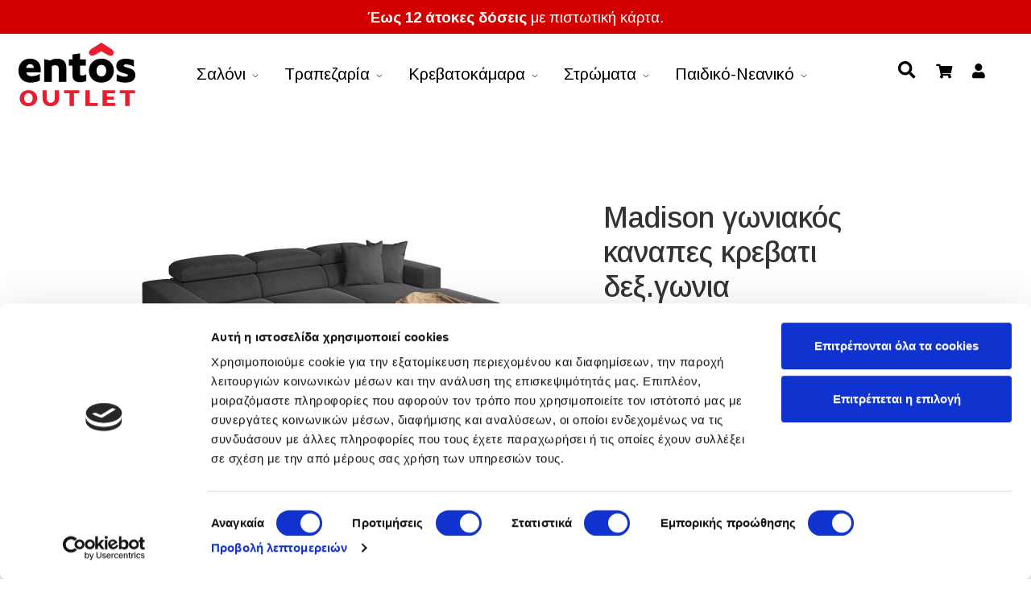

--- FILE ---
content_type: text/html; charset=utf-8
request_url: https://www.entosoutlet.gr/component/virtuemart/madison-1-detail
body_size: 17141
content:
<!DOCTYPE html>
<html xmlns="http://www.w3.org/1999/xhtml" xml:lang="el-gr" lang="el-gr" dir="ltr">
        <head>
		<script id="Cookiebot" src="https://consent.cookiebot.com/uc.js" data-cbid="524844cb-de53-4a13-81a8-405af92c57d6" data-blockingmode="auto" type="text/javascript"></script>
        <meta http-equiv="X-UA-Compatible" content="IE=edge">
		<link rel="stylesheet" href="https://cdnjs.cloudflare.com/ajax/libs/font-awesome/4.7.0/css/font-awesome.min.css">
        <meta name="viewport" content="width=device-width, initial-scale=1">
                <!-- head -->
        <base href="https://www.entosoutlet.gr/component/virtuemart/madison-1-detail" />
	<meta http-equiv="content-type" content="text/html; charset=utf-8" />
	<meta name="keywords" content="γωνιακοι καναπεδες, καναπέδες γωνία entos, γωνιακοί καναπέδες,καναπεδες γωνια εντος, γωνιακοι καναπεδες entos, καναπέδες γωνία εντός, γωνιακοί καναπέδες entos, καναπεδες διθεσιοι, γωνιακοι καναπεδες εντος, καναπέδες διθέσιοι, γωνιακοί καναπέδες εντός, καναπεδες διθεσιοι outlet, γωνιακος καναπες, καναπέδες διθέσιοι outlet, γωνιακός καναπές, καναπεδες εντος, διθεσιος καναπες, καναπέδες εντός," />
	<meta name="title" content="Madison γωνιακός καναπες κρεβατι δεξ.γωνια 260x170x73/91cm Ανθρακι" />
	<meta name="description" content="Ο γωνιακός καναπές MADISON, είναι ένας αναπαυτικός καναπές - κρεβάτι με αποθηκευτικό χώρο στο ανάκλιντρο, ανακλινόμενα προσκέφαλα και αδιάβροχο (υδροαπωθητικό) ύφασμα, συνδυάζοντας έτσι την άνεση και την πρακτικότητα!
Διατίθεται σε ανθρακί χρώμα και σε 2 εκδόσεις: Με δεξιά και με αριστερή γωνία." />
	<title>Γωνιακός καναπές-κρεβάτι Madison | Entos Outlet</title>
	<link href="https://www.entosoutlet.gr/saloni/kanapedes-krevati/madison-1-detail" rel="canonical" />
	<link href="/images/FAVICON.png" rel="shortcut icon" type="image/vnd.microsoft.icon" />
	<link href="/components/com_virtuemart/assets/css/vm-ltr-common.css?vmver=dd261b4d" rel="stylesheet" type="text/css" />
	<link href="/components/com_virtuemart/assets/css/vm-ltr-site.css?vmver=dd261b4d" rel="stylesheet" type="text/css" />
	<link href="/components/com_virtuemart/assets/css/chosen.css?vmver=dd261b4d" rel="stylesheet" type="text/css" />
	<link href="/components/com_sppagebuilder/assets/css/animate.min.css" rel="stylesheet" type="text/css" />
	<link href="/components/com_sppagebuilder/assets/css/sppagebuilder.css" rel="stylesheet" type="text/css" />
	<link href="/components/com_sppagebuilder/assets/css/magnific-popup.css" rel="stylesheet" type="text/css" />
	<link href="/components/com_virtuemart/assets/css/jquery.fancybox-1.3.4.css?vmver=dd261b4d" rel="stylesheet" type="text/css" />
	<link href="/plugins/system/jce/css/content.css?3480dc951b34480abc9b8fa0fa9222c7" rel="stylesheet" type="text/css" />
	<link href="//fonts.googleapis.com/css?family=Arimo:regular,italic,700,700italic&amp;subset=greek-ext,cyrillic-ext" rel="stylesheet" type="text/css" />
	<link href="/templates/flex/css/bootstrap.min.css" rel="stylesheet" type="text/css" />
	<link href="/templates/flex/css/font-awesome.min.css" rel="stylesheet" type="text/css" />
	<link href="/templates/flex/css/fa-v4-shims.css" rel="stylesheet" type="text/css" />
	<link href="/templates/flex/css/legacy.css" rel="stylesheet" type="text/css" />
	<link href="/templates/flex/css/template.css" rel="stylesheet" type="text/css" />
	<link href="/templates/flex/css/presets/preset2.css" rel="stylesheet" type="text/css" class="preset" />
	<link href="//fonts.googleapis.com/css?family=Arimo:100,100italic,200,200italic,300,300italic,400,400italic,500,500italic,600,600italic,700,700italic,800,800italic,900,900italic&display=swap" rel="stylesheet" type="text/css" />
	<style type="text/css">
body.site {background-color:#ffffff;}body{font-family:Arimo, sans-serif; font-size:18px; font-weight:normal; }.sp-megamenu-parent{font-family:Arimo, sans-serif; font-size:20px; font-weight:normal; }#sp-top-banner{ background-color:#ea1c2d;color:#ffffff; }#sp-header{ color:#ffffff;margin:0px 20px 0px 20px; }#sp-footer{ background-color:#ff0000;color:#b0b0b0;padding:0px 0px 0px 0px; }#sp-footer a{color:#d6d6d6;}#sp-footer a:hover{color:#f0f0f0;}#sp-trademark{ background-color:#363839;color:#b0b0b0; }.offcanvas-menu{background:#000000}.offcanvas-menu ul li a{color: }.offcanvas-menu .offcanvas-inner .search input.inputbox{border-color: }#sp-header .top-search-wrapper .icon-top-wrapper,#sp-header .top-search-wrapper .icon-top-wrapper >i:before,.sp-megamenu-wrapper > .sp-megamenu-parent >li >a,.sp-megamenu-wrapper #offcanvas-toggler,#sp-header .modal-login-wrapper span,#sp-header .ap-my-account i.pe-7s-user,#sp-header .ap-my-account .info-text,#sp-header .mod-languages,#sp-header .logo,#cart-menu,#cd-menu-trigger,.cd-cart,.cd-cart > i{height:100px;line-height:100px;}.total_products{top:calc(100px / 2 - 22px);}#sp-header,.transparent-wrapper{height:100px;background:#ffffff;}.transparent,.sticky-top{background:#ffffff;}#sp-header #sp-menu .sp-megamenu-parent >li >a,#sp-header #sp-menu .sp-megamenu-parent li .sp-dropdown >li >a,#sp-header .top-search-wrapper .icon-top-wrapper i,#sp-header #cd-menu-trigger i,#sp-header .cd-cart i,#sp-header .top-search-wrapper{color:#000000}#sp-header #sp-menu .sp-dropdown .sp-dropdown-inner{background:#ffffff}#sp-header #sp-menu .sp-dropdown .sp-dropdown-inner li.sp-menu-item >a,#sp-header #sp-menu .sp-dropdown .sp-dropdown-inner li.sp-menu-item.separator >a,#sp-header #sp-menu .sp-dropdown .sp-dropdown-inner li.sp-menu-item.separator >a:hover,#sp-header .sp-module-content ul li a,#sp-header .vm-menu .vm-title{color:#000000}#sp-header #sp-menu .sp-megamenu-parent >li.active>a,#sp-header #sp-menu .sp-megamenu-parent >li.current-item>a,#sp-header #sp-menu .sp-megamenu-parent >li.sp-has-child.active>a,#offcanvas-toggler >i,#offcanvas-toggler >i:hover{color:#616161}#sp-header #sp-menu .sp-megamenu-parent .sp-dropdown li.sp-menu-item.current-item>a,#sp-header #sp-menu .sp-megamenu-parent .sp-dropdown li.sp-menu-item.current-item.active>a,#sp-header #sp-menu .sp-megamenu-parent .sp-dropdown li.sp-menu-item.current-item.active:hover>a,#sp-header #sp-menu .sp-megamenu-parent .sp-dropdown li.sp-menu-item a:hover{color: #fff;background-color:#616161;}#sp-header.onepage .sp-megamenu-parent li.active a,#sp-header.onepage .sp-megamenu-parent li.active:first-child >a.page-scroll{color:#616161;border-bottom-color:#616161;}.productdetails-view .vm-product-details-inner .product-price .PricesalesPrice span.PricesalesPrice, .productdetails-view .vm-product-details-inner .product-price .PricesalesPrice span.PricesalesPriceTt, .productdetails-view .vm-product-details-inner .product-price .PricesalesPriceTt span.PricesalesPrice, .productdetails-view .vm-product-details-inner .product-price .PricesalesPriceTt span.PricesalesPriceTt {
   color: #d20000 !important;
}

.sp-megamenu-parent {
   text-align: center;
   float: unset !important
}

.additional-images {
   width: 70%;
}

.topsocial {
   margin-top: -17px;
}

.floatright {
   float: inline-end;
}

.topicons {
   margin-bottom: -43px;
   margin-top: -32px;
   width: 40%;
   float: inline-end;
}

.topbanner {
   font-size: 21px;
}

.fa, .fas {
   color: black;
}

.sppb-carousel-extended-outer-stage {
   height: auto !important;
}

@keyframes fadein {
    from { opacity: 0; }
    to   { opacity: 1; }
}

.productdetails-view .vm-product-details-inner .back-to-category {
   display : none;
}

#sp-header-desktop a {
   color: #000;
}

ul.social-icons {
margin-top: 30px;
}

ul.social-icons > li a:hover, ul.social-icons > li a:hover > i {
   color: #ff0000;
}

.sppb-text-center .sppb-img-responsive, .sppb-text-left .sppb-img-responsive, .sppb-text-right .sppb-img-responsive {
   max-width: 100%;
}

.sp-module ul > li > a, .sppb-addon-module ul > li > a {
   color: white;
   line-height: 30px;
}

.entry-header.has-post-format {
   margin-top: 90px;
   margin-left: 6vw;
   margin-right: 6vw;
}

.sp-module ul > li, .sppb-addon-module ul > li {
   border-bottom: none;
}

.category-view .row.productwrap .product .spacer, .category-view .row.productwrap .products .spacer, .browse-view .row.productwrap .product .spacer, .browse-view .row.productwrap .products .spacer, .latest-view .row.productwrap .product .spacer, .latest-view .row.productwrap .products .spacer, .recent-view .row.productwrap .product .spacer, .recent-view .row.productwrap .products .spacer, .featured-view .row.productwrap .product .spacer, .featured-view .row.productwrap .products .spacer, .topten-view .row.productwrap .product .spacer, .topten-view .row.productwrap .products .spacer {
   border-radius: 9px;
   border: 0px solid #C5C7D7;
   padding: 2px;
}

.category-view .row .spacer .spacer-img img, .browse-view .row .spacer .spacer-img img, .latest-view .row .spacer .spacer-img img, .recent-view .row .spacer .spacer-img img, .featured-view .row .spacer .spacer-img img, .topten-view .row .spacer .spacer-img img {
   transition: 1000ms ease-out;
}

.category-view .row.productwrap, .browse-view .row.productwrap, .latest-view .row.productwrap, .recent-view .row.productwrap, .featured-view .row.productwrap, .topten-view .row.productwrap {
   margin-left: auto;
   margin-right: auto;;
}

.orderby-displaynumber {
   margin-top: 30px;
}

.article-info {
   margin-top: 50px;
}

div[class*="-view"] .row {
   margin-top: 40px;
   margin-left: 4vw; 
   margin-right: 4vw;

}

div[itemprop="articleBody"] {
   margin-left: 3vw;
   margin-right: 3vw;
}

.vendor-store-desc, .category-view, .featured-view, .discontinued-view, .latest-view, .topten-view, .recent-view, .related-products-view, .browse-view, .order-view {
   margin-left: 4vw;
   margin-right: 4vw;
}

.body-wrapper {
   animation: fadein 1s;
}

.entry-header.has-post-format .post-format {
   display: none;
}

h2[itemprop="name"] {
   margin-left: -3vw;
   margin-right: -3vw;
}

.container {
   margin-top: 91px;
}

.fa-search {
   font-size: larger;
}

.fa-facebook-official{
   font-size: x-large;
}

#sp-footer a {
   color: #000;
}

.productdetails-view .product-description, .product-fields {
   margin-bottom: 15px;
}

.flex-search input#mod_virtuemart_search {
   color: grey;
}

.virtuemart_search {
   display: none;
}


.alert {
   padding-top: 55px;
}

.fancybox-image, .fancybox-spaceball {
   box-shadow: 7px 8px 20px rgba(0, 0, 0, 0.8);
}

.product-field-display {
   max-width: 85px; 
   margin-right: 2px;
}

.product-fields {
   display: ruby-base;
}

.category-view .row .spacer .spacer-img, .browse-view .row .spacer .spacer-img, .latest-view .row .spacer .spacer-img, .recent-view .row .spacer .spacer-img, .featured-view .row .spacer .spacer-img, .topten-view .row .spacer .spacer-img {
   height: auto;
} 

.category-view .row .spacer .spacer-inner, .browse-view .row .spacer .spacer-inner, .latest-view .row .spacer .spacer-inner, .recent-view .row .spacer .spacer-inner, .featured-view .row .spacer .spacer-inner, .topten-view .row .spacer .spacer-inner {
   padding-bottom: 20px;
   padding-top: 0px;
}

.acymailing_form .acysubbuttons {
   right: -10px;
}

.product-fields .product-field-display {
  margin: 0px 2px 0px 0px;
}

.chzn-container {
   min-width: 10%;
}

.availability {
   text-align: left;
}

@media (max-width: 991px) {
   #sp-header-mobile {
      margin-top: 10px;
   }
   #sp-logo .sp-default-logo, #sp-logo .sp-retina-logo {
      margin-left: 20px;
   }
}

@media (max-width: 480px) {
 .sppb-icon-hover-effect-zoom-in {
    margin-top: 18px !important;
    width: 115px;
    float: inline-end;
    position: absolute;
    right: 12px;
  }

  .topbanner {
     font-size: 11px;
  }

  .productdetails-view .vm-product-media-img {
    padding-left: 0px;
    padding-right: 0px;
  }
  
  #sp-main-body {
    padding-top: 20px;
  }
  
  .productdetails-view .vm-product-details-inner .vm-product-title h2 {
     font-size: 27px !important;
  }
  
  .productdetails-view .vm-product-details-inner .product-price .PricesalesPrice span.PricesalesPrice, .productdetails-view .vm-product-details-inner .product-price .PricesalesPrice span.PricesalesPriceTt, .productdetails-view .vm-product-details-inner .product-price .PricesalesPriceTt span.PricesalesPrice, .productdetails-view .vm-product-details-inner .product-price .PricesalesPriceTt span.PricesalesPriceTt {
    font-size: 26px !important;
  }

  #sp-logo {
    padding-left: 0px;
    top: 18px;
  }

  .productdetails-view .product-description, .product-fields {
    font-size: 16px;
    width: 90%;
  }

  .sppb-addon-wrapper {
     margin-bottom: 9px !important;
  }

  .showcart {
    color: white;
    background-color: rgba(0, 0, 0, 0.35);
  }

  .btn-primary, .button, .btn-readmore, .sppb-btn-primary, .vm-button-correct {
    background-color: rgba(255, 255, 255, 0.9);
    color: #00000070;
  }
}

@media (max-width: 768px) {
  .col-sm-6 {
      width: 100%;
  }

   #sp-footer2 {
      margin-left: -40px;
   }
  
  .additional-images {
    width: 80%;
  }
  
  #sp-main-body {
    padding-top: 10px;
  }
  
  .category-view .row .spacer .spacer-img span.overlay, .browse-view .row .spacer .spacer-img span.overlay, .latest-view .row .spacer .spacer-img span.overlay, .recent-view .row .spacer .spacer-img span.overlay, .featured-view .row .spacer .spacer-img span.overlay, .topten-view .row .spacer .spacer-img span.overlay {
    bottom: -40px !important;
  }
}

.category-view .row .spacer .spacer-img span.overlay, .browse-view .row .spacer .spacer-img span.overlay, .latest-view .row .spacer .spacer-img span.overlay, .recent-view .row .spacer .spacer-img span.overlay, .featured-view .row .spacer .spacer-img span.overlay, .topten-view .row .spacer .spacer-img span.overlay {
   bottom: -50px;
}

.productdetails-view .vm-product-media-img .additional-images {
  display: contents;
  margin: 20px auto auto 0px;
}

.productdetails-view .vm-product-media-img .additional-images div.cols.cols-1, .productdetails-view .vm-product-media-img .additional-images div.cols.cols-3 {
   width: 15%;
  margin-right: 0px;
  margin-left: 0px;
}

.productdetails-view .vm-product-details-inner .vm-product-title h2 {
  font-size: 36px;
}

.vm-rating {
   display: none;
}

.productdetails-view .vm-product-details-inner .product-price .PricesalesPrice span.PricesalesPrice, .productdetails-view .vm-product-details-inner .product-price .PricesalesPrice span.PricesalesPriceTt, .productdetails-view .vm-product-details-inner .product-price .PricesalesPriceTt span.PricesalesPrice, .productdetails-view .vm-product-details-inner .product-price .PricesalesPriceTt span.PricesalesPriceTt {
   color: #ea1c2d;
   font-size: 35px;
}

.cd-customization .add-to-cart {
   background-color: #ea1c2d;
}

@media (min-width: 992px) and (max-width: 1199px) {
   .sp-megamenu-parent {
       font-size: 16px !important;
       margin-left: 80px;
  }
  #sp-topsearch {
     top: -22px;
  }
}

@media (min-width: 1200px) {
  #sp-topsearch {
     top: -26px;
  }
   .sp-megamenu-parent {
       margin-left: 80px;
  }
}

@media (min-width: 768px) and (max-width: 992px) {
  #sp-topsearch {
     top: -15px;
     right: -150px;
  }
}

#sp-footer2 .sp-column {
text-align: left!important;
    margin-left: 45px!important;
    padding: 5px!important;
    font-size: medium!important;
}

.availability {
  text-align: left;
  margin: 0px 0 0;
}

	</style>
	<script src="/media/jui/js/jquery.min.js?3480dc951b34480abc9b8fa0fa9222c7" type="text/javascript"></script>
	<script src="/media/jui/js/jquery-noconflict.js?3480dc951b34480abc9b8fa0fa9222c7" type="text/javascript"></script>
	<script src="/media/jui/js/jquery-migrate.min.js?3480dc951b34480abc9b8fa0fa9222c7" type="text/javascript"></script>
	<script src="/components/com_sppagebuilder/assets/js/jquery.parallax.js" type="text/javascript"></script>
	<script src="/components/com_sppagebuilder/assets/js/sppagebuilder.js" type="text/javascript"></script>
	<script src="/components/com_sppagebuilder/assets/js/jquery.magnific-popup.min.js" type="text/javascript"></script>
	<script src="/components/com_virtuemart/assets/js/vmsite.js?vmver=dd261b4d" type="text/javascript"></script>
	<script src="/components/com_virtuemart/assets/js/chosen.jquery.min.js?vmver=dd261b4d" type="text/javascript"></script>
	<script src="/components/com_virtuemart/assets/js/vmprices.js?vmver=dd261b4d" type="text/javascript"></script>
	<script src="/components/com_virtuemart/assets/js/cvfind.js?vmver=dd261b4d" type="text/javascript"></script>
	<script src="/components/com_virtuemart/assets/js/fancybox/jquery.fancybox-1.3.4.pack.js?vmver=dd261b4d" type="text/javascript"></script>
	<script src="/templates/flex/js/bootstrap.min.js" type="text/javascript"></script>
	<script src="/templates/flex/js/SmoothScroll.js" type="text/javascript"></script>
	<script src="/templates/flex/js/jquery.easing.min.js" type="text/javascript"></script>
	<script src="/templates/flex/js/main.js" type="text/javascript"></script>
	<script type="text/javascript">
jQuery(function($){$("#sppb-addon-1690439851825 ul li").magnificPopup({delegate: ".sppb-gallery-btn",type: "image",mainClass: "mfp-no-margins mfp-with-zoom",gallery:{enabled:true},image: {verticalFit: true},zoom: {enabled: true,duration: 300}});})//<![CDATA[ 
if (typeof Virtuemart === "undefined"){
	var Virtuemart = {};}
var vmSiteurl = 'https://www.entosoutlet.gr/' ;
Virtuemart.vmSiteurl = vmSiteurl;
var vmLang = '&lang=el';
Virtuemart.vmLang = vmLang; 
var vmLangTag = 'el';
Virtuemart.vmLangTag = vmLangTag;
var Itemid = "";
Virtuemart.addtocart_popup = "1" ; 
var vmCartError = Virtuemart.vmCartError = "Υπήρξε σφάλμα κατά την ανανέωση του καλαθιού σας.";
var usefancy = true; //]]>
var sp_preloader = "0";var sp_offanimation = "default";var stickyHeaderVar = "0";jQuery(document).ready(function($){'use strict';
				$( '#sppb-addon-1713424412990' + ' .sppb-addon-accordion .sppb-panel-heading').removeClass('active');
				$( '#sppb-addon-1713424412990' + ' .sppb-addon-accordion .sppb-panel-collapse').hide();
			});
	</script>

                <meta name="facebook-domain-verification" content="zsbn7dgra7jfflbkjy5lhkmkcox6b2" />

<link rel="stylesheet" href="https://cdn.jsdelivr.net/gh/fancyapps/fancybox@3.5.2/dist/jquery.fancybox.min.css" />

<script src="https://cdn.jsdelivr.net/gh/fancyapps/fancybox@3.5.2/dist/jquery.fancybox.min.js"></script>

<!-- Taboola Pixel Code -->
<script type='text/javascript'>
  window._tfa = window._tfa || [];
  window._tfa.push({notify: 'event', name: 'page_view', id: 1361656});
  !function (t, f, a, x) {
         if (!document.getElementById(x)) {
            t.async = 1;t.src = a;t.id=x;f.parentNode.insertBefore(t, f);
         }
  }(document.createElement('script'),
  document.getElementsByTagName('script')[0],
  '//cdn.taboola.com/libtrc/unip/1361656/tfa.js',
  'tb_tfa_script');
</script>
<noscript>
  <img src='https://trc.taboola.com/1361656/log/3/unip?en=page_view'
      width='0' height='0' style='display:none' />
</noscript>
<!-- End of Taboola Pixel Code -->


    
<script>var disableStr = 'ga-disable-' + 'G-B5F9ELG70M';
					  if (document.cookie.indexOf(disableStr + '=true') > -1) {
					  window[disableStr] = true;
					  }
					function gaOptout() {
						document.cookie = disableStr + '=true; expires=Thu, 31 Dec 2099 23:59:59 UTC; path=/';
						window[disableStr] = true;
					}</script>
  		<script async src='https://www.googletagmanager.com/gtag/js?id=G-B5F9ELG70M'></script>
		<script>
			window.dataLayer = window.dataLayer || [];
			function gtag(){dataLayer.push(arguments);}
			gtag('js', new Date());
			gtag('config', 'G-B5F9ELG70M',{'anonymize_ip': true});
				gtag('event', 'view_item', {'send_to': 'G-B5F9ELG70M',
				'value': '1390.00',
				'currency': 'EUR',
				'items': [{
					'item_id': '705', 
					'item_name': 'Madison γωνιακός καναπες κρεβατι δεξ.γωνια 260x170x73/91cm Ανθρακι'
				}]	
				});</script>
</head>
    <body class="site com-virtuemart view-productdetails no-layout no-task el-gr ltr layout-fluid off-canvas-menu-init">
    
    	        <div class="body-wrapper off-canvas-menu-wrap">
            <div class="body-innerwrapper body_innerwrapper_overflow">
    			<section id="sp-top-banner"><div class="row"><div id="sp-top-banner" class="col-sm-12 col-md-12"><div class="sp-column"><div class="sp-module "><div class="sp-module-content"><div class="mod-sppagebuilder  sp-page-builder" data-module_id="250">
	<div class="page-content">
		<div id="section-id-1711710253266" class="sppb-section" ><div class="sppb-container-inner"><div class="sppb-row"><div class="sppb-col-md-12" id="column-wrap-id-1711710253265"><div id="column-id-1711710253265" class="sppb-column" ><div class="sppb-column-addons"><div id="sppb-addon-wrapper-1711710253269" class="sppb-addon-wrapper"><div id="sppb-addon-1711710253269" class="clearfix "     ><div class="sppb-addon sppb-addon-text-block sppb-text-center topbanner"><div class="sppb-addon-content"><div style="text-align: center;"><span style="font-size: 14pt;"><strong>Έως 12 άτοκες δόσεις </strong>με πιστωτική κάρτα.</span></div></div></div><style type="text/css">#sppb-addon-wrapper-1711710253269 {
margin:0px 0px 0px 0px;}
#sppb-addon-1711710253269 {
	background-color: #d20000;
	box-shadow: 0px 0px 0px 0px #ffffff;
}
#sppb-addon-1711710253269 {
}
#sppb-addon-1711710253269.sppb-element-loaded {
}
@media (min-width: 768px) and (max-width: 991px) {#sppb-addon-1711710253269 {}}@media (max-width: 767px) {#sppb-addon-1711710253269 {}}#sppb-addon-1711710253269 .sppb-addon-content { font-family: "Arimo"; }
</style><style type="text/css">@media (min-width: 768px) and (max-width: 991px) {}@media (max-width: 767px) {}</style></div></div></div></div></div></div></div></div><style type="text/css">.sp-page-builder .page-content #section-id-1690439851819{padding:50px 0px 50px 0px;margin:0px 0px 0px 0px;box-shadow:0 0 0 0 #ffffff;}#column-id-1690439851818{box-shadow:0 0 0 0 #fff;}.sp-page-builder .page-content #footer{padding-top:10px;padding-right:20px;padding-bottom:0px;margin-top:0px;color:#ffffff;background-color:#000000;}#column-id-1537529031246{padding-top:0px;padding-right:15px;padding-bottom:30px;box-shadow:0px 0px 0px 0px #ffffff;color:#000000;}#column-id-1537529031249{padding-top:0px;padding-right:10px;padding-bottom:30px;color:#ffffff;}#column-id-1537529031251{padding-top:0px;padding-right:15px;padding-bottom:30px;color:#9e9e9e;}#column-id-1537529031253{padding-top:0px;padding-right:15px;padding-bottom:30px;color:#000000;}.sp-page-builder .page-content #section-id-1713519099568{padding-top:30px;padding-right:50px;padding-bottom:00px;padding-left:50px;margin-top:0px;margin-right:0px;margin-bottom:0px;margin-left:0px;background-color:#282828;box-shadow:0 0 0 0 #ffffff;}#column-id-1713519099569{box-shadow:0 0 0 0 #fff;}.sp-page-builder .page-content #section-id-1713424412987{padding-top:50px;padding-right:0px;padding-bottom:50px;padding-left:0px;margin-top:0px;margin-right:0px;margin-bottom:0px;margin-left:0px;color:#ffffff;background-color:#202020;box-shadow:0 0 0 0 #ffffff;}#column-id-1713424412986{box-shadow:0 0 0 0 #fff;}.sp-page-builder .page-content #section-id-1539008547329{padding-top:0px;padding-right:0px;padding-bottom:0px;padding-left:0px;margin-top:0px;margin-right:0px;margin-bottom:0px;margin-left:0px;}#column-id-1539008547328{box-shadow:0 0 0 0 #fff;}.sp-page-builder .page-content #section-id-1711710253266{padding-top:0px;padding-right:0px;padding-bottom:0px;padding-left:0px;margin-top:0px;margin-right:0px;margin-bottom:0px;margin-left:0px;box-shadow:0 0 0 0 #ffffff;}#column-id-1711710253265{padding-top:8px;padding-right:8px;padding-bottom:8px;padding-left:8px;box-shadow:0 0 0 0 #fff;background-color:#d20000;}#column-wrap-id-1711710253265{margin-top:0px;margin-right:0px;margin-bottom:0px;margin-left:0px;}</style>	</div>
</div>
</div></div></div></div></div></section><section id="sp-header-mobile" class=" hidden-md hidden-lg"><div class="row"><div id="sp-logo" class="col-xs-5 col-sm-4 col-md-5"><div class="sp-column"><a class="logo" href="/"><img style="max-width:150px;max-height:84px;" class="sp-default-logo hidden-xs" src="/images/logos/entos_outlet/entos-outlet-bk_150x84.png" alt="Entos Outlet"><img style="max-width:150px;max-height:84px;" class="sp-retina-logo hidden-xs" src="/images/logos/entos_outlet/entos-outlet-bk_376x210-Retina.png" alt="Entos Outlet"><img class="sp-default-logo visible-xs-block" src="/images/logos/entos_outlet/entos-outlet-bk_Mobile.png" alt="Entos Outlet"></a></div></div><div id="sp-topsearch" class="col-xs-6 col-sm-7 col-md-6"><div class="sp-column"><div class="sp-module "><div class="sp-module-content"><div class="mod-sppagebuilder  sp-page-builder" data-module_id="249">
	<div class="page-content">
		<div id="section-id-1539008547329" class="sppb-section" ><div class="sppb-container-inner"><div class="sppb-row sppb-no-gutter"><div class="sppb-col-md-12" id="column-wrap-id-1539008547328"><div id="column-id-1539008547328" class="sppb-column" ><div class="sppb-column-addons"><div id="sppb-addon-wrapper-1539091297374" class="sppb-addon-wrapper"><div id="sppb-addon-1539091297374" class="sppb-hidden-md sppb-hidden-lg sppb-hidden-sm clearfix "     ><div class="sppb-addon sppb-addon-raw-html "><div class="sppb-addon-content"><div class="top-bar sppb-icon  sppb-text-center sppb-icon-hover-effect-zoom-in" style="top: 18px; right: 35px; width: 100%;">
   <span class="sppb-icon-inner" style="color: #fff; font-size: inherit;">
      <a href="/search"><i class="fa fa-search"></i></a>
   </span>
&nbsp;&nbsp;&nbsp;
<span class="sppb-icon-inner " style="color: #fff; font-size: inherit;">
      <a href="/cart"><i class="fa fa-shopping-cart"></i></a>
   </span>
&nbsp;&nbsp;&nbsp;
   <span class="sppb-icon-inner " style="color: #fff; font-size: inherit;">
      <a href="/account"><i class="fa fa-user"></i></a>
   </span>
</div></div></div><style type="text/css">#sppb-addon-wrapper-1539091297374 {
margin:0 0 30px 0;}
#sppb-addon-1539091297374 {
	box-shadow: 0 0 0 0 #ffffff;
}
#sppb-addon-1539091297374 {
}
#sppb-addon-1539091297374.sppb-element-loaded {
}
@media (min-width: 768px) and (max-width: 991px) {#sppb-addon-1539091297374 {}#sppb-addon-wrapper-1539091297374 {margin-top: 0;margin-right: 0;margin-bottom: 20px;margin-left: 0;}}@media (max-width: 767px) {#sppb-addon-1539091297374 {}#sppb-addon-wrapper-1539091297374 {margin-top: 0;margin-right: 0;margin-bottom: 10px;margin-left: 0;}}</style></div></div><div id="sppb-addon-wrapper-1606747003228" class="sppb-addon-wrapper"><div id="sppb-addon-1606747003228" class="sppb-hidden-xs clearfix "     ><div class="sppb-addon sppb-addon-raw-html "><div class="sppb-addon-content"><div class="sppb-icon  sppb-text-center sppb-icon-hover-effect-zoom-in" style="margin-top: 30px;">
   <span class="sppb-icon-inner" style="color: #fff; font-size: inherit;">
      <a href="/search"><i class="fa fa-search"></i></a>
   </span>
&nbsp;&nbsp;&nbsp;
<span class="sppb-icon-inner " style="color: #fff; font-size: inherit;">
      <a href="/cart"><i class="fa fa-shopping-cart"></i></a>
   </span>
&nbsp;&nbsp;&nbsp;
   <span class="sppb-icon-inner " style="color: #fff; font-size: inherit;">
      <a href="/account"><i class="fa fa-user"></i></a>
   </span>
</div></div></div><style type="text/css">#sppb-addon-wrapper-1606747003228 {
margin:0 0 30px 0;}
#sppb-addon-1606747003228 {
	box-shadow: 0 0 0 0 #ffffff;
}
#sppb-addon-1606747003228 {
}
#sppb-addon-1606747003228.sppb-element-loaded {
}
@media (min-width: 768px) and (max-width: 991px) {#sppb-addon-1606747003228 {}#sppb-addon-wrapper-1606747003228 {margin-top: 0;margin-right: 0;margin-bottom: 20px;margin-left: 0;}}@media (max-width: 767px) {#sppb-addon-1606747003228 {}#sppb-addon-wrapper-1606747003228 {margin-top: 0;margin-right: 0;margin-bottom: 10px;margin-left: 0;}}</style></div></div></div></div></div></div></div></div><style type="text/css">.sp-page-builder .page-content #section-id-1690439851819{padding:50px 0px 50px 0px;margin:0px 0px 0px 0px;box-shadow:0 0 0 0 #ffffff;}#column-id-1690439851818{box-shadow:0 0 0 0 #fff;}.sp-page-builder .page-content #footer{padding-top:10px;padding-right:20px;padding-bottom:0px;margin-top:0px;color:#ffffff;background-color:#000000;}#column-id-1537529031246{padding-top:0px;padding-right:15px;padding-bottom:30px;box-shadow:0px 0px 0px 0px #ffffff;color:#000000;}#column-id-1537529031249{padding-top:0px;padding-right:10px;padding-bottom:30px;color:#ffffff;}#column-id-1537529031251{padding-top:0px;padding-right:15px;padding-bottom:30px;color:#9e9e9e;}#column-id-1537529031253{padding-top:0px;padding-right:15px;padding-bottom:30px;color:#000000;}.sp-page-builder .page-content #section-id-1713519099568{padding-top:30px;padding-right:50px;padding-bottom:00px;padding-left:50px;margin-top:0px;margin-right:0px;margin-bottom:0px;margin-left:0px;background-color:#282828;box-shadow:0 0 0 0 #ffffff;}#column-id-1713519099569{box-shadow:0 0 0 0 #fff;}.sp-page-builder .page-content #section-id-1713424412987{padding-top:50px;padding-right:0px;padding-bottom:50px;padding-left:0px;margin-top:0px;margin-right:0px;margin-bottom:0px;margin-left:0px;color:#ffffff;background-color:#202020;box-shadow:0 0 0 0 #ffffff;}#column-id-1713424412986{box-shadow:0 0 0 0 #fff;}.sp-page-builder .page-content #section-id-1539008547329{padding-top:0px;padding-right:0px;padding-bottom:0px;padding-left:0px;margin-top:0px;margin-right:0px;margin-bottom:0px;margin-left:0px;}#column-id-1539008547328{box-shadow:0 0 0 0 #fff;}</style>	</div>
</div>
</div></div></div></div><div id="sp-menu" class="col-xs-1 col-sm-1 col-md-1"><div class="sp-column floatright">			<div class="sp-megamenu-wrapper">
				<a id="offcanvas-toggler" class="visible-sm visible-xs" href="#" aria-label="Menu"><i class="fas fa-bars" aria-hidden="true" title="Menu"></i></a>
				<ul class="sp-megamenu-parent menu-fade-down-fade-up hidden-sm hidden-xs"><li class="sp-menu-item sp-has-child separator"><a  href="/saloni"  >Σαλόνι</a><div class="sp-dropdown sp-dropdown-main sp-menu-center" style="width: 252px;left: -126px;"><div class="sp-dropdown-inner"><ul class="sp-dropdown-items"><li class="sp-menu-item"><a  href="/saloni/kanapedes"  >Καναπέδες</a></li><li class="sp-menu-item"><a  href="/saloni/kanapedes-krevati"  >Καναπέδες - κρεβάτι</a></li><li class="sp-menu-item"><a  href="/saloni/polythrones"  >Πολυθρόνες</a></li><li class="sp-menu-item"><a  href="/saloni/syntheta-mpoufedes"  >Σύνθετα-Μπουφέδες-Ραφιέρες</a></li><li class="sp-menu-item"><a  href="/saloni/trapezakia-saloniou"  >Τραπεζάκια σαλονιού</a></li><li class="sp-menu-item"><a  href="/saloni/skampo-pouf"  >Σκαμπό &amp; Πουφ</a></li><li class="sp-menu-item"><a  href="/saloni/epipla-tv"  >Έπιπλα TV</a></li></ul></div></div></li><li class="sp-menu-item sp-has-child separator"><a  href="/trapezaria"  >Τραπεζαρία</a><div class="sp-dropdown sp-dropdown-main sp-menu-center" style="width: 252px;left: -126px;"><div class="sp-dropdown-inner"><ul class="sp-dropdown-items"><li class="sp-menu-item"><a  href="/trapezaria/trapezia"  >Τραπέζια</a></li><li class="sp-menu-item"><a  href="/trapezaria/karekles"  >Καρέκλες</a></li></ul></div></div></li><li class="sp-menu-item sp-has-child separator"><a  href="/krevatokamara"  >Κρεβατοκάμαρα</a><div class="sp-dropdown sp-dropdown-main sp-menu-right" style="width: 252px;"><div class="sp-dropdown-inner"><ul class="sp-dropdown-items"><li class="sp-menu-item"><a  href="/krevatokamara/krevatia"  >Κρεβάτια</a></li><li class="sp-menu-item"><a  href="/krevatokamara/komodina-syrtarieres"  >Κομοδίνα &amp; Συρταριέρες</a></li></ul></div></div></li><li class="sp-menu-item sp-has-child separator"><a  href="/stromata"  >Στρώματα</a><div class="sp-dropdown sp-dropdown-main sp-menu-right" style="width: 252px;"><div class="sp-dropdown-inner"><ul class="sp-dropdown-items"><li class="sp-menu-item"><a  href="/stromata/stromata-bonnel"  >Στρώματα Ορθοπεδικά | Bonnel</a></li><li class="sp-menu-item"><a  href="/stromata/stromata-pocket"  >Στρώματα Ανατομικά | Pocket</a></li></ul></div></div></li><li class="sp-menu-item sp-has-child separator"><a  href="/paidiko-neaniko"  >Παιδικό-Νεανικό</a><div class="sp-dropdown sp-dropdown-main sp-menu-right" style="width: 252px;"><div class="sp-dropdown-inner"><ul class="sp-dropdown-items"><li class="sp-menu-item"><a  href="/paidiko-neaniko/grafeia"  >Γραφεία</a></li><li class="sp-menu-item"><a  href="/paidiko-neaniko/karekles-grafeiou"  >Καρέκλες Γραφείου</a></li><li class="sp-menu-item"><a  href="/paidiko-neaniko/vivliothikes"  >Βιβλιοθήκες</a></li><li class="sp-menu-item"><a  href="/paidiko-neaniko/krevatia"  >Κρεβάτια</a></li><li class="sp-menu-item"><a  href="/paidiko-neaniko/komodina-syrtarieres"  >Κομοδίνα &amp; Συρταριέρες</a></li></ul></div></div></li></ul>			</div>
		</div></div></div></section><header id="sp-header" class=" hidden-xs hidden-sm"><div class="row"><div id="sp-logo" class="col-xs-5 col-sm-5 col-md-1"><div class="sp-column"><a class="logo" href="/"><img style="max-width:150px;max-height:84px;" class="sp-default-logo hidden-xs" src="/images/logos/entos_outlet/entos-outlet-bk_150x84.png" alt="Entos Outlet"><img style="max-width:150px;max-height:84px;" class="sp-retina-logo hidden-xs" src="/images/logos/entos_outlet/entos-outlet-bk_376x210-Retina.png" alt="Entos Outlet"><img class="sp-default-logo visible-xs-block" src="/images/logos/entos_outlet/entos-outlet-bk_Mobile.png" alt="Entos Outlet"></a></div></div><div id="sp-menu" class="col-xs-1 col-sm-7 col-md-9"><div class="sp-column">			<div class="sp-megamenu-wrapper">
				<a id="offcanvas-toggler" class="visible-sm visible-xs" href="#" aria-label="Menu"><i class="fas fa-bars" aria-hidden="true" title="Menu"></i></a>
				<ul class="sp-megamenu-parent menu-fade-down-fade-up hidden-sm hidden-xs"><li class="sp-menu-item sp-has-child separator"><a  href="/saloni"  >Σαλόνι</a><div class="sp-dropdown sp-dropdown-main sp-menu-center" style="width: 252px;left: -126px;"><div class="sp-dropdown-inner"><ul class="sp-dropdown-items"><li class="sp-menu-item"><a  href="/saloni/kanapedes"  >Καναπέδες</a></li><li class="sp-menu-item"><a  href="/saloni/kanapedes-krevati"  >Καναπέδες - κρεβάτι</a></li><li class="sp-menu-item"><a  href="/saloni/polythrones"  >Πολυθρόνες</a></li><li class="sp-menu-item"><a  href="/saloni/syntheta-mpoufedes"  >Σύνθετα-Μπουφέδες-Ραφιέρες</a></li><li class="sp-menu-item"><a  href="/saloni/trapezakia-saloniou"  >Τραπεζάκια σαλονιού</a></li><li class="sp-menu-item"><a  href="/saloni/skampo-pouf"  >Σκαμπό &amp; Πουφ</a></li><li class="sp-menu-item"><a  href="/saloni/epipla-tv"  >Έπιπλα TV</a></li></ul></div></div></li><li class="sp-menu-item sp-has-child separator"><a  href="/trapezaria"  >Τραπεζαρία</a><div class="sp-dropdown sp-dropdown-main sp-menu-center" style="width: 252px;left: -126px;"><div class="sp-dropdown-inner"><ul class="sp-dropdown-items"><li class="sp-menu-item"><a  href="/trapezaria/trapezia"  >Τραπέζια</a></li><li class="sp-menu-item"><a  href="/trapezaria/karekles"  >Καρέκλες</a></li></ul></div></div></li><li class="sp-menu-item sp-has-child separator"><a  href="/krevatokamara"  >Κρεβατοκάμαρα</a><div class="sp-dropdown sp-dropdown-main sp-menu-right" style="width: 252px;"><div class="sp-dropdown-inner"><ul class="sp-dropdown-items"><li class="sp-menu-item"><a  href="/krevatokamara/krevatia"  >Κρεβάτια</a></li><li class="sp-menu-item"><a  href="/krevatokamara/komodina-syrtarieres"  >Κομοδίνα &amp; Συρταριέρες</a></li></ul></div></div></li><li class="sp-menu-item sp-has-child separator"><a  href="/stromata"  >Στρώματα</a><div class="sp-dropdown sp-dropdown-main sp-menu-right" style="width: 252px;"><div class="sp-dropdown-inner"><ul class="sp-dropdown-items"><li class="sp-menu-item"><a  href="/stromata/stromata-bonnel"  >Στρώματα Ορθοπεδικά | Bonnel</a></li><li class="sp-menu-item"><a  href="/stromata/stromata-pocket"  >Στρώματα Ανατομικά | Pocket</a></li></ul></div></div></li><li class="sp-menu-item sp-has-child separator"><a  href="/paidiko-neaniko"  >Παιδικό-Νεανικό</a><div class="sp-dropdown sp-dropdown-main sp-menu-right" style="width: 252px;"><div class="sp-dropdown-inner"><ul class="sp-dropdown-items"><li class="sp-menu-item"><a  href="/paidiko-neaniko/grafeia"  >Γραφεία</a></li><li class="sp-menu-item"><a  href="/paidiko-neaniko/karekles-grafeiou"  >Καρέκλες Γραφείου</a></li><li class="sp-menu-item"><a  href="/paidiko-neaniko/vivliothikes"  >Βιβλιοθήκες</a></li><li class="sp-menu-item"><a  href="/paidiko-neaniko/krevatia"  >Κρεβάτια</a></li><li class="sp-menu-item"><a  href="/paidiko-neaniko/komodina-syrtarieres"  >Κομοδίνα &amp; Συρταριέρες</a></li></ul></div></div></li></ul>			</div>
		</div></div><div id="sp-topsearch" class="col-sm-2 col-md-2"><div class="sp-column"><div class="sp-module "><div class="sp-module-content"><div class="mod-sppagebuilder  sp-page-builder" data-module_id="249">
	<div class="page-content">
		<div id="section-id-1539008547329" class="sppb-section" ><div class="sppb-container-inner"><div class="sppb-row sppb-no-gutter"><div class="sppb-col-md-12" id="column-wrap-id-1539008547328"><div id="column-id-1539008547328" class="sppb-column" ><div class="sppb-column-addons"><div id="sppb-addon-wrapper-1539091297374" class="sppb-addon-wrapper"><div id="sppb-addon-1539091297374" class="sppb-hidden-md sppb-hidden-lg sppb-hidden-sm clearfix "     ><div class="sppb-addon sppb-addon-raw-html "><div class="sppb-addon-content"><div class="top-bar sppb-icon  sppb-text-center sppb-icon-hover-effect-zoom-in" style="top: 18px; right: 35px; width: 100%;">
   <span class="sppb-icon-inner" style="color: #fff; font-size: inherit;">
      <a href="/search"><i class="fa fa-search"></i></a>
   </span>
&nbsp;&nbsp;&nbsp;
<span class="sppb-icon-inner " style="color: #fff; font-size: inherit;">
      <a href="/cart"><i class="fa fa-shopping-cart"></i></a>
   </span>
&nbsp;&nbsp;&nbsp;
   <span class="sppb-icon-inner " style="color: #fff; font-size: inherit;">
      <a href="/account"><i class="fa fa-user"></i></a>
   </span>
</div></div></div><style type="text/css">#sppb-addon-wrapper-1539091297374 {
margin:0 0 30px 0;}
#sppb-addon-1539091297374 {
	box-shadow: 0 0 0 0 #ffffff;
}
#sppb-addon-1539091297374 {
}
#sppb-addon-1539091297374.sppb-element-loaded {
}
@media (min-width: 768px) and (max-width: 991px) {#sppb-addon-1539091297374 {}#sppb-addon-wrapper-1539091297374 {margin-top: 0;margin-right: 0;margin-bottom: 20px;margin-left: 0;}}@media (max-width: 767px) {#sppb-addon-1539091297374 {}#sppb-addon-wrapper-1539091297374 {margin-top: 0;margin-right: 0;margin-bottom: 10px;margin-left: 0;}}</style></div></div><div id="sppb-addon-wrapper-1606747003228" class="sppb-addon-wrapper"><div id="sppb-addon-1606747003228" class="sppb-hidden-xs clearfix "     ><div class="sppb-addon sppb-addon-raw-html "><div class="sppb-addon-content"><div class="sppb-icon  sppb-text-center sppb-icon-hover-effect-zoom-in" style="margin-top: 30px;">
   <span class="sppb-icon-inner" style="color: #fff; font-size: inherit;">
      <a href="/search"><i class="fa fa-search"></i></a>
   </span>
&nbsp;&nbsp;&nbsp;
<span class="sppb-icon-inner " style="color: #fff; font-size: inherit;">
      <a href="/cart"><i class="fa fa-shopping-cart"></i></a>
   </span>
&nbsp;&nbsp;&nbsp;
   <span class="sppb-icon-inner " style="color: #fff; font-size: inherit;">
      <a href="/account"><i class="fa fa-user"></i></a>
   </span>
</div></div></div><style type="text/css">#sppb-addon-wrapper-1606747003228 {
margin:0 0 30px 0;}
#sppb-addon-1606747003228 {
	box-shadow: 0 0 0 0 #ffffff;
}
#sppb-addon-1606747003228 {
}
#sppb-addon-1606747003228.sppb-element-loaded {
}
@media (min-width: 768px) and (max-width: 991px) {#sppb-addon-1606747003228 {}#sppb-addon-wrapper-1606747003228 {margin-top: 0;margin-right: 0;margin-bottom: 20px;margin-left: 0;}}@media (max-width: 767px) {#sppb-addon-1606747003228 {}#sppb-addon-wrapper-1606747003228 {margin-top: 0;margin-right: 0;margin-bottom: 10px;margin-left: 0;}}</style></div></div></div></div></div></div></div></div><style type="text/css">.sp-page-builder .page-content #section-id-1690439851819{padding:50px 0px 50px 0px;margin:0px 0px 0px 0px;box-shadow:0 0 0 0 #ffffff;}#column-id-1690439851818{box-shadow:0 0 0 0 #fff;}.sp-page-builder .page-content #footer{padding-top:10px;padding-right:20px;padding-bottom:0px;margin-top:0px;color:#ffffff;background-color:#000000;}#column-id-1537529031246{padding-top:0px;padding-right:15px;padding-bottom:30px;box-shadow:0px 0px 0px 0px #ffffff;color:#000000;}#column-id-1537529031249{padding-top:0px;padding-right:10px;padding-bottom:30px;color:#ffffff;}#column-id-1537529031251{padding-top:0px;padding-right:15px;padding-bottom:30px;color:#9e9e9e;}#column-id-1537529031253{padding-top:0px;padding-right:15px;padding-bottom:30px;color:#000000;}.sp-page-builder .page-content #section-id-1713519099568{padding-top:30px;padding-right:50px;padding-bottom:00px;padding-left:50px;margin-top:0px;margin-right:0px;margin-bottom:0px;margin-left:0px;background-color:#282828;box-shadow:0 0 0 0 #ffffff;}#column-id-1713519099569{box-shadow:0 0 0 0 #fff;}.sp-page-builder .page-content #section-id-1713424412987{padding-top:50px;padding-right:0px;padding-bottom:50px;padding-left:0px;margin-top:0px;margin-right:0px;margin-bottom:0px;margin-left:0px;color:#ffffff;background-color:#202020;box-shadow:0 0 0 0 #ffffff;}#column-id-1713424412986{box-shadow:0 0 0 0 #fff;}.sp-page-builder .page-content #section-id-1539008547329{padding-top:0px;padding-right:0px;padding-bottom:0px;padding-left:0px;margin-top:0px;margin-right:0px;margin-bottom:0px;margin-left:0px;}#column-id-1539008547328{box-shadow:0 0 0 0 #fff;}</style>	</div>
</div>
</div></div></div></div></div></header><section id="sp-title"><div class="row"><div id="sp-title" class="col-sm-12 col-md-12"><div class="sp-column"></div></div></div></section><section id="sp-main-body"><div class="container-fluid"><div class="row"><div id="sp-component" class="col-sm-12 col-md-12"><div class="sp-column "><div id="system-message-container">
	</div>
<div class="product-container productdetails-view productdetails">

    <div class="vm-product-wrap row">
		<div class="vm-product-media-img col-sm-7">
				<div class="main-image">
		<a  rel='vm-additional-images' href="https://www.entosoutlet.gr/images/stories/virtuemart/product/Madison (5)_640x640.jpg"><img  loading="lazy"  src="/images/stories/virtuemart/product/Madison (5)_640x640.jpg"  /></a>		<div class="clear"></div>
	</div>
	<div class="additional-images col-sm-12">
				<div class="cols cols-2"><a title="Madison-front3_640x640" rel='vm-additional-images' href="https://www.entosoutlet.gr/images/stories/virtuemart/product/Madison-front3_640x640.jpg"><img  loading="lazy"  src="/images/stories/virtuemart/product/resized/Madison-front3_640x640_640x640.jpg"  alt="Madison-front3_640x640"  /></a></div>				<div class="cols cols-2"><a title="Madison (1)_640x640" rel='vm-additional-images' href="https://www.entosoutlet.gr/images/stories/virtuemart/product/Madison (1)_640x640.jpg"><img  loading="lazy"  src="/images/stories/virtuemart/product/resized/Madison (1)_640x640_640x640.jpg"  alt="Madison (1)_640x640"  /></a></div>		
</div>

		</div> <!--/.col-sm-5-->

		<div class="vm-product-details-inner col-sm-5">
			<div class="vm-product-title">
				<div class="pull-left">
									    <h2>Madison γωνιακός καναπες κρεβατι δεξ.γωνια 260x170x73/91cm Ανθρακι</h2>
				    				</div> 
                <div class="vm-rating pull-left">
                
                                
                                </div>
           
			</div>

		    
			<div class="vm-product-shipments"></div><div class="product-price" id="productPrice705">
	<div class="PricesalesPrice vm-display vm-price-value"><span class="PricesalesPrice">1.390,00 €</span></div></div>

			
    					
			<div class="spacer-buy-area">
					<div class="addtocart-area">
		<form method="post" class="product js-recalculate" action="/component/virtuemart/">
				<div class="vm-customfields-wrap">		 <br><span class="product-fields-title-wrapper product-fields-title"><strong>Επιλέξτε προϊόν<br></strong></span>
								<div class="product-fields"> <select name="field[705][1201][customfield_value]" size="1" class="vm-chzn-select no-vm-bind avselection" onchange="window.top.location.href=this.options[this.selectedIndex].value" data-reload=1>
	<option value="/component/virtuemart/madison-detail">&Epsilon;&pi;&iota;&lambda;έ&xi;&tau;&epsilon; &pi;&alpha;&rho;&alpha;&lambda;&lambda;&alpha;&gamma;ή</option>
	<option value="/saloni/kanapedes-krevati/madison-1-detail" selected="selected">Madison &gamma;&omega;&nu;&iota;&alpha;&kappa;ό&sigmaf; &kappa;&alpha;&nu;&alpha;&pi;&epsilon;&sigmaf; &kappa;&rho;&epsilon;&beta;&alpha;&tau;&iota; &delta;&epsilon;&xi;.&gamma;&omega;&nu;&iota;&alpha; 260x170x73/91cm &Alpha;&nu;&theta;&rho;&alpha;&kappa;&iota;</option>
	<option value="/saloni/kanapedes-krevati/madison-2-detail">Madison &gamma;&omega;&nu;&iota;&alpha;&kappa;ό&sigmaf; &kappa;&alpha;&nu;&alpha;&pi;&epsilon;&sigmaf; &kappa;&rho;&epsilon;&beta;&alpha;&tau;&iota; &alpha;&rho;.&gamma;&omega;&nu;&iota;&alpha; 260x170x73/91cm &Alpha;&nu;&theta;&rho;&alpha;&kappa;&iota;</option>
</select>
 </div> 							
		      <div class="clear"></div>
</div>		
									<div class="availability" style="font-weight: bold;"> Διαθεσιμότητα: Ετοιμοπαράδοτο </div> <hr />
	<div class="addtocart-bar">
				
                                   <span class="calculate">
                    	<label for="quantity705" class="quantity_box">Ποσότητα: </label>
                        <span class="quantity-box">
                        <input type="text" class="quantity-input js-recalculate" name="quantity[]"
                            data-errStr="Μπορείτε να αγοράσετε αυτό το προϊόν μόνο σε πολλαπλάσια των %s τεμαχίων!"
                            value="1" init="1" step="1"  />
                        </span>
                        <span class="quantity-controls js-recalculate">
                        <input type="button" class="quantity-controls quantity-plus"/><i class="fa fa-chevron-up "></i>
                        <input type="button" class="quantity-controls quantity-minus"/><i class="fa fa-chevron-down"></i>
                         </span>
                     </span>
                          
			            	<span class="cd-customization">
					<button class="add-to-cart sppb-btn sppb-btn-primary" type="submit" name="addtocart">
			<input type="submit" name="addtocart" class="add-to-cart addtocart-button" value="Στο καλαθι" title="Στο καλαθι" />
			<svg x="0px" y="0px" width="32px" height="32px" viewBox="0 0 32 32">
				<path stroke-dasharray="19.79 19.79" stroke-dashoffset="19.79" fill="none" stroke="#FFFFFF" stroke-width="2" stroke-linecap="square" stroke-miterlimit="10" d="M9,17l3.9,3.9c0.1,0.1,0.2,0.1,0.3,0L23,11"/>
			</svg>
		</button>                </span>
						<input type="hidden" name="virtuemart_product_id[]" value="705"/>
			<noscript><input type="hidden" name="task" value="add"/></noscript> 
	</div>			<input type="hidden" name="option" value="com_virtuemart"/>
			<input type="hidden" name="view" value="cart"/>
			<input type="hidden" name="virtuemart_product_id[]" value="705"/>
			<input type="hidden" name="pname" value="Madison γωνιακός καναπες κρεβατι δεξ.γωνια 260x170x73/91cm Ανθρακι"/>
			<input type="hidden" name="pid" value="705"/>
					</form>

	</div>

		    </div>
			<br>
			
					    
            
            <div class="clear"></div>
			<br>
				<div class="product-description">
										<p>Ο γωνιακός καναπές <b>MADISON</b>, είναι ένας αναπαυτικός καναπές - κρεβάτι με αποθηκευτικό χώρο στο ανάκλιντρο, ανακλινόμενα προσκέφαλα και <strong>αδιάβροχο (υδροαπωθητικό) ύφασμα, </strong>συνδυάζοντας έτσι την άνεση και την πρακτικότητα!</p>
<p>Διατίθεται σε <b>ανθρακί </b>χρώμα και μόνο με αριστερή γωνία.</p>
<p><strong>Διαστάσεις καναπέ:</strong> 260x170x73/95 cm<br /><strong>Διαστάσεις κρεβατιού:</strong> 210x123 cm</p>
<p>Pack 1: 170/100/75 cm, weight 65 kg.</p>
<p>Pack 2: 170/100/70 cm, weight 54 kg.</p>
<table>
<tbody>
<tr>
<td><img src="/images/Water-repellent-icon.png" alt="" width="100" height="100" /></td>
<td><img src="/images/Assembly_100x100.jpg" alt="" /></td>
<td><img src="/images/Logo_waranty_FRAME_2_GR.jpg" alt="" width="141" height="86" /></td>
<td><img src="/images/venice-headrest-pic.jpg" alt="" width="183" height="154" /></td>
</tr>
</tbody>
</table>
<p></p>
<p><img src="/images/SX-DX-Option.jpg" alt="" width="507" height="130" /></p>
<!-- START: Modules Anywhere --><div class="mod-sppagebuilder  sp-page-builder" data-module_id="225">
	<div class="page-content">
		<div id="section-id-1690439851819" class="sppb-section" ><div class="sppb-container-inner"><div class="sppb-row"><div class="sppb-col-md-12" id="column-wrap-id-1690439851818"><div id="column-id-1690439851818" class="sppb-column" ><div class="sppb-column-addons"><div id="sppb-addon-wrapper-1690439851822" class="sppb-addon-wrapper"><div id="sppb-addon-1690439851822" class="clearfix "     ><div class="sppb-addon sppb-addon-header sppb-text-left"><h3 class="sppb-addon-title">Υφάσματα</h3></div><style type="text/css">#sppb-addon-wrapper-1690439851822 {
margin:0px 0px 30px 0px;}
#sppb-addon-1690439851822 {
	box-shadow: 0 0 0 0 #ffffff;
}
#sppb-addon-1690439851822 {
}
#sppb-addon-1690439851822.sppb-element-loaded {
}
#sppb-addon-1690439851822 .sppb-addon-title {
letter-spacing:;}
@media (min-width: 768px) and (max-width: 991px) {#sppb-addon-1690439851822 {}}@media (max-width: 767px) {#sppb-addon-1690439851822 {}}</style><style type="text/css">#sppb-addon-1690439851822 h3.sppb-addon-title {margin: 0px 0px 30px 0px; text-transform: none; padding: 0px 0px 0px 0px; }</style></div></div><div id="sppb-addon-wrapper-1690439851825" class="sppb-addon-wrapper"><div id="sppb-addon-1690439851825" class="clearfix "     ><div class="sppb-addon sppb-addon-gallery "><div class="sppb-addon-content"><ul class="sppb-gallery clearfix gallery-item-"><li><a href="/images/2023/07/27/primo-96.jpg" class="sppb-gallery-btn"><img class="sppb-img-responsive" src="/images/2023/07/27/primo-96.jpg" alt="Primo 96"    loading="lazy"></a></li></ul></div></div><style type="text/css">#sppb-addon-wrapper-1690439851825 {
margin:0px 0px 30px 0px;}
#sppb-addon-1690439851825 {
	box-shadow: 0 0 0 0 #ffffff;
}
#sppb-addon-1690439851825 {
}
#sppb-addon-1690439851825.sppb-element-loaded {
}
@media (min-width: 768px) and (max-width: 991px) {#sppb-addon-1690439851825 {}}@media (max-width: 767px) {#sppb-addon-1690439851825 {}}</style><style type="text/css">#sppb-addon-1690439851825 .sppb-gallery img {width:200px;}@media (min-width: 768px) and (max-width: 991px) {#sppb-addon-1690439851825 .sppb-gallery img {width:px;}}@media (max-width: 767px) {#sppb-addon-1690439851825 .sppb-gallery img {width:px;}}</style></div></div></div></div></div></div></div></div><style type="text/css">.sp-page-builder .page-content #section-id-1690439851819{padding:50px 0px 50px 0px;margin:0px 0px 0px 0px;box-shadow:0 0 0 0 #ffffff;}#column-id-1690439851818{box-shadow:0 0 0 0 #fff;}</style>	</div>
</div>
<!-- END: Modules Anywhere -->
<p></p>				</div>
				<span style="font-size:small;"> Κωδικός 000003757<br></span>								                
								<div class="back-to-category">
			    	<a href="/component/virtuemart/" class="product-details"><i class="fas fa-folder-open"></i>Πίσω στο: Skroutz</a>
				</div>
                
                
		    
			    
		</div> <!--/.col-sm-7-->
		<div class="clear"></div>
    </div> <!--/.row-->

    <div style="margin-top:25px;" class="row">
	    <div class="col-sm-12">
        
                          
						
 		
			            
            		</div> <!--/.col-sm-12-->
	</div> <!--/.row-->

<script   id="updateChosen-js" type="text/javascript" >//<![CDATA[ 
if (typeof Virtuemart === "undefined")
	var Virtuemart = {};
	Virtuemart.updateChosenDropdownLayout = function() {
		var vm2string = {editImage: 'edit image',select_all_text: 'Επιλογή όλων',select_some_options_text: 'Διαθέσιμο για όλους'};
		jQuery("select.vm-chzn-select").chosen({enable_select_all: true,select_all_text : vm2string.select_all_text,select_some_options_text:vm2string.select_some_options_text,disable_search_threshold: 5});
		//console.log("updateChosenDropdownLayout");
	}
	jQuery(document).ready( function() {
		Virtuemart.updateChosenDropdownLayout($);
	}); //]]>
</script><script defer  id="avselvars-js" type="text/javascript" >//<![CDATA[ 
jQuery(document).ready(function($) {
							
							$('select.avselection').off('change',Virtuemart.avFind);
							$('select.avselection').on('change',{},Virtuemart.avFind);
						}); //]]>
</script><script   id="ready.vmprices-js" type="text/javascript" >//<![CDATA[ 
jQuery(document).ready(function($) {

		Virtuemart.product($("form.product"));
}); //]]>
</script><script   id="popups-js" type="text/javascript" >//<![CDATA[ 
jQuery(document).ready(function($) {
		
		$('a.ask-a-question, a.printModal, a.recommened-to-friend, a.manuModal').click(function(event){
		  event.preventDefault();
		  $.fancybox({
			href: $(this).attr('href'),
			type: 'iframe',
			height: 550
			});
		  });
		
	}); //]]>
</script><script   id="imagepopup-js" type="text/javascript" >//<![CDATA[ 
jQuery(document).ready(function() {
	Virtuemart.updateImageEventListeners()
});
Virtuemart.updateImageEventListeners = function() {
	jQuery("a[rel=vm-additional-images]").fancybox({
		"titlePosition" 	: "inside",
		"transitionIn"	:	"elastic",
		"transitionOut"	:	"elastic"
	});
	jQuery(".additional-images a.product-image.image-0").removeAttr("rel");
	jQuery(".additional-images img.product-image").click(function() {
		jQuery(".additional-images a.product-image").attr("rel","vm-additional-images" );
		jQuery(this).parent().children("a.product-image").removeAttr("rel");
		var src = jQuery(this).parent().children("a.product-image").attr("href");
		jQuery(".main-image img").attr("src",src);
		jQuery(".main-image img").attr("alt",this.alt );
		jQuery(".main-image a").attr("href",src );
		jQuery(".main-image a").attr("title",this.alt );
		jQuery(".main-image .vm-img-desc").html(this.alt);
		}); 
	} //]]>
</script>
<script type="application/ld+json">
{
  "@context": "http://schema.org/",
  "@type": "Product",
  "name": "Madison γωνιακός καναπες κρεβατι δεξ.γωνια 260x170x73/91cm Ανθρακι",
  "description":"Ο γωνιακός καναπές MADISON, είναι ένας αναπαυτικός καναπές - κρεβάτι με αποθηκευτικό χώρο στο ανάκλιντρο, ανακλινόμενα προσκέφαλα και αδιάβροχο (υδροαπωθητικό) ύφασμα, συνδυάζοντας έτσι την άνεση και την πρακτικότητα!
Διατίθεται σε ανθρακί χρώμα και σε 2 εκδόσεις: Με δεξιά και με αριστερή γωνία.",
  "productID":"000003757",
  "sku": "000003757",
  "image": [
    "https://www.entosoutlet.gr/images/stories/virtuemart/product/Madison (5)_640x640.jpg",     "https://www.entosoutlet.gr/images/stories/virtuemart/product/Madison-front3_640x640.jpg",     "https://www.entosoutlet.gr/images/stories/virtuemart/product/Madison (1)_640x640.jpg"  ],
  "offers": {
    "@type": "Offer",
    "priceCurrency": "EUR",
    "availability": "InStock",
    "price": "1390.0028",
    "url": "https://www.entosoutlet.gr/saloni/kanapedes-krevati/madison-1-detail",
    "itemCondition": "NewCondition"
  }
}
</script></div></div></div></div></div></section><footer id="sp-footer"><div class="row"><div id="sp-footer1" class="col-sm-12 col-md-12"><div class="sp-column"><div class="sp-module "><div class="sp-module-content"><div class="mod-sppagebuilder  sp-page-builder" data-module_id="151">
	<div class="page-content">
		<div id="footer" class="sppb-section sppb-hidden-md sppb-hidden-lg sppb-hidden-sm sppb-hidden-xs" ><div class="sppb-row-overlay"></div><div class="sppb-container-inner"><div class="sppb-row sppb-no-gutter"><div class="sppb-col-md-3" id="column-wrap-id-1537529031246"><div id="column-id-1537529031246" class="sppb-column  sppb-wow fadeInLeft"  data-sppb-wow-duration="1000ms"><div class="sppb-column-addons"><div id="sppb-addon-wrapper-1537529031247" class="sppb-addon-wrapper"><div id="sppb-addon-1537529031247" class="clearfix "     ><div class="sppb-addon sppb-addon-text-block  "><h5 class="sppb-addon-title">Εταιρεία</h5><div class="sppb-addon-content"></div></div><style type="text/css">#sppb-addon-wrapper-1537529031247 {
margin:0 0 0 0;}
#sppb-addon-1537529031247 {
	color: #000000;
	box-shadow: 0 0 0 0 #ffffff;
}
#sppb-addon-1537529031247 {
}
#sppb-addon-1537529031247.sppb-element-loaded {
}
#sppb-addon-1537529031247 .sppb-addon-title {
color:#ffffff;letter-spacing:2px;text-decoration: underline;}
@media (min-width: 768px) and (max-width: 991px) {#sppb-addon-1537529031247 {}#sppb-addon-wrapper-1537529031247 {margin-top: 0;margin-right: 0;margin-bottom: 20px;margin-left: 0;}}@media (max-width: 767px) {#sppb-addon-1537529031247 {}#sppb-addon-wrapper-1537529031247 {margin-top: 0;margin-right: 0;margin-bottom: 10px;margin-left: 0;}}</style><style type="text/css">@media (min-width: 768px) and (max-width: 991px) {}@media (max-width: 767px) {}</style></div></div><div id="sppb-addon-wrapper-1537529031248" class="sppb-addon-wrapper"><div id="sppb-addon-1537529031248" class="clearfix "     ><div class="sppb-addon sppb-addon-module "><div class="sppb-addon-content"><ul class="nav menu mod-list">
<li class="item-631"><a href="/xartis-katastimatos" > Καταστήματα</a></li><li class="item-632"><a href="/epikoinonia" > Επικοινωνία</a></li><li class="item-633"><a href="/oroi-proypotheseis-xrisis" > Όροι και προϋποθέσεις χρήσης</a></li><li class="item-662"><a href="/search" > Αναζήτηση</a></li><li class="item-748"><a href="/politiki-aporritou" > Πολιτική Απορρήτου</a></li></ul>
</div></div><style type="text/css">#sppb-addon-wrapper-1537529031248 {
margin:0 0 30px 0;}
#sppb-addon-1537529031248 {
	color: #ffffff;
	box-shadow: 0 0 0 0 #ffffff;
}
#sppb-addon-1537529031248 {
}
#sppb-addon-1537529031248.sppb-element-loaded {
}
#sppb-addon-1537529031248 a {
	color: #ffffff;
}
#sppb-addon-1537529031248 a:hover,
#sppb-addon-1537529031248 a:focus,
#sppb-addon-1537529031248 a:active {
	color: #b9b9b9;
}
@media (min-width: 768px) and (max-width: 991px) {#sppb-addon-1537529031248 {}#sppb-addon-wrapper-1537529031248 {margin-top: 0;margin-right: 0;margin-bottom: 20px;margin-left: 0;}}@media (max-width: 767px) {#sppb-addon-1537529031248 {}#sppb-addon-wrapper-1537529031248 {margin-top: 0;margin-right: 0;margin-bottom: 10px;margin-left: 0;}}</style></div></div></div></div></div><div class="sppb-col-md-3" id="column-wrap-id-1537529031249"><div id="column-id-1537529031249" class="sppb-column  sppb-wow fadeInUp"  data-sppb-wow-duration="1000ms" data-sppb-wow-delay="400ms"><div class="sppb-column-addons"><div id="sppb-addon-wrapper-1537529031250" class="sppb-addon-wrapper"><div id="sppb-addon-1537529031250" class="clearfix "     ><div class="sppb-addon sppb-addon-text-block  "><h5 class="sppb-addon-title">Χρήσιμα</h5><div class="sppb-addon-content"></div></div><style type="text/css">#sppb-addon-wrapper-1537529031250 {
margin:0 0 0 0;}
#sppb-addon-1537529031250 {
	color: #ffffff;
	box-shadow: 0 0 0 0 #ffffff;
}
#sppb-addon-1537529031250 {
}
#sppb-addon-1537529031250.sppb-element-loaded {
}
#sppb-addon-1537529031250 a {
	color: #ffffff;
}
#sppb-addon-1537529031250 .sppb-addon-title {
color:#ffffff;letter-spacing:2px;text-decoration: underline;}
@media (min-width: 768px) and (max-width: 991px) {#sppb-addon-1537529031250 {}#sppb-addon-wrapper-1537529031250 {margin-top: 0;margin-right: 0;margin-bottom: 20px;margin-left: 0;}}@media (max-width: 767px) {#sppb-addon-1537529031250 {}#sppb-addon-wrapper-1537529031250 {margin-top: 0;margin-right: 0;margin-bottom: 10px;margin-left: 0;}}</style><style type="text/css">@media (min-width: 768px) and (max-width: 991px) {}@media (max-width: 767px) {}</style></div></div><div id="sppb-addon-wrapper-1537532777731" class="sppb-addon-wrapper"><div id="sppb-addon-1537532777731" class="clearfix "     ><div class="sppb-addon sppb-addon-module "><div class="sppb-addon-content"><ul class="nav menu mod-list">
<li class="item-634"><a href="/sixnes-erotiseis" > Συχνές ερωτήσεις</a></li><li class="item-635"><a href="/xronos-paradosis" > Χρόνος Παράδοσης</a></li><li class="item-636"><a href="/tropoi-pliromis" > Τρόποι Πληρωμής</a></li><li class="item-751"><a href="/πολιτική-επιστροφών" > Πολιτική επιστροφών</a></li><li class="item-637"><a href="/tropoi-apostolis" > Τρόποι Αποστολής</a></li><li class="item-638"><a href="/sinarmologisi-epiplon-service" > Συναρμολογήσεις Επίπλων &amp; Service</a></li></ul>
</div></div><style type="text/css">#sppb-addon-wrapper-1537532777731 {
margin:0 0 30px 0;}
#sppb-addon-1537532777731 {
	color: #ffffff;
	box-shadow: 0 0 0 0 #ffffff;
}
#sppb-addon-1537532777731 {
}
#sppb-addon-1537532777731.sppb-element-loaded {
}
#sppb-addon-1537532777731 a {
	color: #ffffff;
}
#sppb-addon-1537532777731 a:hover,
#sppb-addon-1537532777731 a:focus,
#sppb-addon-1537532777731 a:active {
	color: #b9b9b9;
}
@media (min-width: 768px) and (max-width: 991px) {#sppb-addon-1537532777731 {}#sppb-addon-wrapper-1537532777731 {margin-top: 0;margin-right: 0;margin-bottom: 20px;margin-left: 0;}}@media (max-width: 767px) {#sppb-addon-1537532777731 {}#sppb-addon-wrapper-1537532777731 {margin-top: 0;margin-right: 0;margin-bottom: 10px;margin-left: 0;}}</style></div></div></div></div></div><div class="sppb-col-md-3" id="column-wrap-id-1537529031251"><div id="column-id-1537529031251" class="sppb-column centered sppb-wow fadeInUp"  data-sppb-wow-duration="1000ms" data-sppb-wow-delay="400ms"><div class="sppb-column-addons"><div id="sppb-addon-wrapper-1537529031252" class="sppb-addon-wrapper"><div id="sppb-addon-1537529031252" class="clearfix "     ><div class="sppb-addon sppb-addon-text-block  "><h5 class="sppb-addon-title">Επικοινωνία</h5><div class="sppb-addon-content"></div></div><style type="text/css">#sppb-addon-wrapper-1537529031252 {
margin:0 0 0 0;}
#sppb-addon-1537529031252 {
	color: #ffffff;
	box-shadow: 0 0 0 0 #ffffff;
}
#sppb-addon-1537529031252 {
}
#sppb-addon-1537529031252.sppb-element-loaded {
}
#sppb-addon-1537529031252 .sppb-addon-title {
color:#ffffff;letter-spacing:2px;text-decoration: underline;}
@media (min-width: 768px) and (max-width: 991px) {#sppb-addon-1537529031252 {}#sppb-addon-wrapper-1537529031252 {margin-top: 0;margin-right: 0;margin-bottom: 20px;margin-left: 0;}}@media (max-width: 767px) {#sppb-addon-1537529031252 {}#sppb-addon-wrapper-1537529031252 {margin-top: 0;margin-right: 0;margin-bottom: 10px;margin-left: 0;}}</style><style type="text/css">@media (min-width: 768px) and (max-width: 991px) {}@media (max-width: 767px) {}</style></div></div><div id="sppb-addon-wrapper-1537532791446" class="sppb-addon-wrapper"><div id="sppb-addon-1537532791446" class="clearfix "     ><div class="sppb-addon sppb-addon-text-block  "><div class="sppb-addon-content"><p>Πειραιώς 79, Μοσχάτο, 183 46<br />1ος όροφος (Κτήριο Entos)<br /> Τ: <a href="tel:+302104827891">210 4827891  </a>| E: <a href="mailto:info@entosoutlet.gr">info@entosoutlet.gr<br /></a><br />NEO! Λ.Αθηνών 354, Περιστέρι, 121 36<br />Κτήριο Entos<br />Τ: <a href="tel:+302105769190">210 5769190</a> | E:<a href="mailto:peristeri@entosoutlet.gr">peristeri@entosoutlet.gr</a></p>
<p><strong><br />Ωράριο Λειτουργίας:</strong><br /> Δευτέρα, Τετάρτη, Σάββατο: 10:00 - 18:00<br /> Τρίτη, Πέμπτη, Παρασκευή: 10:00 - 21:00</p></div></div><style type="text/css">#sppb-addon-wrapper-1537532791446 {
margin:0 0 30px 0;}
#sppb-addon-1537532791446 {
	color: #ffffff;
	box-shadow: 0 0 0 0 #ffffff;
}
#sppb-addon-1537532791446 {
}
#sppb-addon-1537532791446.sppb-element-loaded {
}
#sppb-addon-1537532791446 a {
	color: #ffffff;
}
#sppb-addon-1537532791446 a:hover,
#sppb-addon-1537532791446 a:focus,
#sppb-addon-1537532791446 a:active {
	color: #b9b9b9;
}
@media (min-width: 768px) and (max-width: 991px) {#sppb-addon-1537532791446 {}#sppb-addon-wrapper-1537532791446 {margin-top: 0;margin-right: 0;margin-bottom: 20px;margin-left: 0;}}@media (max-width: 767px) {#sppb-addon-1537532791446 {}#sppb-addon-wrapper-1537532791446 {margin-top: 0;margin-right: 0;margin-bottom: 10px;margin-left: 0;}}</style><style type="text/css">@media (min-width: 768px) and (max-width: 991px) {}@media (max-width: 767px) {}</style></div></div></div></div></div><div class="sppb-col-md-3" id="column-wrap-id-1537529031253"><div id="column-id-1537529031253" class="sppb-column sppb-wow fadeInRight"  data-sppb-wow-duration="1000ms" data-sppb-wow-delay="600ms"><div class="sppb-column-addons"><div id="sppb-addon-wrapper-1537529031254" class="sppb-addon-wrapper"><div id="sppb-addon-1537529031254" class="clearfix "     ><div class="sppb-addon sppb-addon-text-block  "><h5 class="sppb-addon-title">Newsletter</h5><div class="sppb-addon-content"></div></div><style type="text/css">#sppb-addon-wrapper-1537529031254 {
margin:0 0 0 0;}
#sppb-addon-1537529031254 {
	color: #000000;
	box-shadow: 0 0 0 0 #ffffff;
}
#sppb-addon-1537529031254 {
}
#sppb-addon-1537529031254.sppb-element-loaded {
}
#sppb-addon-1537529031254 a {
	color: #000000;
}
#sppb-addon-1537529031254 a:hover,
#sppb-addon-1537529031254 a:focus,
#sppb-addon-1537529031254 a:active {
	color: #ff0000;
}
#sppb-addon-1537529031254 .sppb-addon-title {
color:#ffffff;letter-spacing:2px;text-decoration: underline;}
@media (min-width: 768px) and (max-width: 991px) {#sppb-addon-1537529031254 {}#sppb-addon-wrapper-1537529031254 {margin-top: 0;margin-right: 0;margin-bottom: 20px;margin-left: 0;}}@media (max-width: 767px) {#sppb-addon-1537529031254 {}#sppb-addon-wrapper-1537529031254 {margin-top: 0;margin-right: 0;margin-bottom: 10px;margin-left: 0;}}</style><style type="text/css">@media (min-width: 768px) and (max-width: 991px) {}@media (max-width: 767px) {}</style></div></div><div id="sppb-addon-wrapper-1537534035917" class="sppb-addon-wrapper"><div id="sppb-addon-1537534035917" class="clearfix "     ><div class="sppb-addon sppb-addon-text-block sppb-text-left "><div class="sppb-addon-content"><p style="text-align: center;">Συμπληρώστε το E-mail σας για να λαμβάνετε νέα προϊόντα &amp; προσφορές από την εταιρεία!</p></div></div><style type="text/css">#sppb-addon-wrapper-1537534035917 {
margin:0 0 30px 0;}
#sppb-addon-1537534035917 {
	color: #ffffff;
	box-shadow: 0 0 0 0 #ffffff;
}
#sppb-addon-1537534035917 {
}
#sppb-addon-1537534035917.sppb-element-loaded {
}
#sppb-addon-1537534035917 a {
	color: #ffffff;
}
#sppb-addon-1537534035917 a:hover,
#sppb-addon-1537534035917 a:focus,
#sppb-addon-1537534035917 a:active {
	color: #b9b9b9;
}
@media (min-width: 768px) and (max-width: 991px) {#sppb-addon-1537534035917 {}#sppb-addon-wrapper-1537534035917 {margin-top: 0;margin-right: 0;margin-bottom: 20px;margin-left: 0;}}@media (max-width: 767px) {#sppb-addon-1537534035917 {}#sppb-addon-wrapper-1537534035917 {margin-top: 0;margin-right: 0;margin-bottom: 10px;margin-left: 0;}}</style><style type="text/css">@media (min-width: 768px) and (max-width: 991px) {}@media (max-width: 767px) {}</style></div></div><div id="sppb-addon-wrapper-1537529031255" class="sppb-addon-wrapper"><div id="sppb-addon-1537529031255" class="clearfix "     ><style type="text/css">#sppb-addon-wrapper-1537529031255 {
margin:0 0 0px 0;}
#sppb-addon-1537529031255 {
	color: #000000;
	box-shadow: 0px 0px 0px 0px #bfbfbf;
}
#sppb-addon-1537529031255 {
}
#sppb-addon-1537529031255.sppb-element-loaded {
}
#sppb-addon-1537529031255 a {
	color: #000000;
}
#sppb-addon-1537529031255 a:hover,
#sppb-addon-1537529031255 a:focus,
#sppb-addon-1537529031255 a:active {
	color: #000000;
}
@media (min-width: 768px) and (max-width: 991px) {#sppb-addon-1537529031255 {}#sppb-addon-wrapper-1537529031255 {margin-top: 0;margin-right: 0;margin-bottom: 20px;margin-left: 0;}}@media (max-width: 767px) {#sppb-addon-1537529031255 {}#sppb-addon-wrapper-1537529031255 {margin-top: 0;margin-right: 0;margin-bottom: 10px;margin-left: 0;}}</style></div></div><div id="sppb-addon-wrapper-1540820373492" class="sppb-addon-wrapper"><div id="sppb-addon-1540820373492" class="clearfix "     ><div class="sppb-addon sppb-addon-icons  sppb-text-center"><div class="flex-icons sppb-text-center"><div style="margin:0 10px 10px 0;" class="flex-icon-wrap"><a href="#"><span style="padding:15px;color:#ffffff;"><i class="fa fa-cc-visa" style="font-size:30px;width:30px;height:30px;line-height:30px;"></i></span></a></div><div style="margin:0 10px 10px 0;" class="flex-icon-wrap"><a href="#"><span style="padding:15px;color:#ffffff;"><i class="fa fa-cc-mastercard" style="font-size:30px;width:30px;height:30px;line-height:30px;"></i></span></a></div><div style="margin:0 10px 10px 0;" class="flex-icon-wrap"><a href="#"><span style="padding:15px;color:#ffffff;"><i class="fa fa-cc-diners-club" style="font-size:30px;width:30px;height:30px;line-height:30px;"></i></span></a></div></div></div><style type="text/css">#sppb-addon-wrapper-1540820373492 {
margin:0 0 30px 0;}
#sppb-addon-1540820373492 {
	box-shadow: 0 0 0 0 #ffffff;
}
#sppb-addon-1540820373492 {
}
#sppb-addon-1540820373492.sppb-element-loaded {
}
@media (min-width: 768px) and (max-width: 991px) {#sppb-addon-1540820373492 {}#sppb-addon-wrapper-1540820373492 {margin-top: 0;margin-right: 0;margin-bottom: 20px;margin-left: 0;}}@media (max-width: 767px) {#sppb-addon-1540820373492 {}#sppb-addon-wrapper-1540820373492 {margin-top: 0;margin-right: 0;margin-bottom: 10px;margin-left: 0;}}</style></div></div></div></div></div></div></div></div><div id="section-id-1713519099568" class="sppb-section sppb-hidden-sm sppb-hidden-xs" ><div class="sppb-container-inner"><div class="sppb-row"><div class="sppb-col-md-2" id="column-wrap-id-1713519099569"><div id="column-id-1713519099569" class="sppb-column" ><div class="sppb-column-addons"><div id="sppb-addon-wrapper-1713519099570" class="sppb-addon-wrapper"><div id="sppb-addon-1713519099570" class="clearfix "     ><div class="sppb-addon sppb-addon-text-block sppb-text-left "><h4 class="sppb-addon-title">Εταιρία</h4><div class="sppb-addon-content"><div id="sppb-addon-wrapper-1537529031247">
<div id="sppb-addon-wrapper-1537529031250">
<div id="sppb-addon-1537529031250">
<div id="sppb-addon-wrapper-1537529031247" style="text-align: left;"><a href="/xartis-katastimatos">Καταστήματα</a></div>
<div id="sppb-addon-wrapper-1537529031248">
<div id="sppb-addon-1537529031248">
<div>
<div style="text-align: left;"><a href="/epikoinonia">Επικοινωνία</a><br /><a href="/oroi-proypotheseis-xrisis">Όροι &amp; προϋποθέσεις χρήσης</a><br /><a href="/search">Αναζήτηση</a><br /><a href="https://www.facebook.com/entosoutlet/?locale=el_GR">Πολιτική Απορρήτου<br /><br /><img class="" src="https://www.entos.gr/images/icons/fb-icon.png" alt="" width="13" height="23" /><br /></a></div>
</div>
</div>
</div>
</div>
</div>
</div></div></div><style type="text/css">#sppb-addon-wrapper-1713519099570 {
margin:0px 0px 30px 0px;}
#sppb-addon-1713519099570 {
	box-shadow: 0 0 0 0 #ffffff;
}
#sppb-addon-1713519099570 {
}
#sppb-addon-1713519099570.sppb-element-loaded {
}
#sppb-addon-1713519099570 .sppb-addon-title {
color:#e7e7e7;font-size:18px;letter-spacing:;}
@media (min-width: 768px) and (max-width: 991px) {#sppb-addon-1713519099570 {}}@media (max-width: 767px) {#sppb-addon-1713519099570 {}}</style><style type="text/css">#sppb-addon-1713519099570{ font-size: 15px;line-height: 24px; }@media (min-width: 768px) and (max-width: 991px) {}@media (max-width: 767px) {}</style></div></div></div></div></div><div class="sppb-col-md-2" id="column-wrap-id-1713519099573"><div id="column-id-1713519099573" class="sppb-column" ><div class="sppb-column-addons"><div id="sppb-addon-wrapper-1713519099574" class="sppb-addon-wrapper"><div id="sppb-addon-1713519099574" class="clearfix "     ><div class="sppb-addon sppb-addon-text-block sppb-text-left "><h4 class="sppb-addon-title">Χρήσιμα</h4><div class="sppb-addon-content"><div id="sppb-addon-wrapper-1537529031247">
<div id="sppb-addon-wrapper-1537529031250">
<div id="sppb-addon-1537529031250">
<div id="sppb-addon-wrapper-1537529031247">
<div id="sppb-addon-wrapper-1537529031250">
<div id="sppb-addon-1537529031250">
<div style="text-align: left;"><a href="/sixnes-erotiseis">Συχνές ερωτήσεις</a></div>
</div>
</div>
<div id="sppb-addon-wrapper-1537532777731">
<div id="sppb-addon-1537532777731">
<div>
<div style="text-align: left;"><a href="/xronos-paradosis">Χρόνος Παράδοσης</a><br /><a href="/tropoi-pliromis">Τρόποι Πληρωμής</a><br /><a href="/tropoi-apostolis">Τρόποι Αποστολής<br /></a><a href="/πολιτική-επιστροφών">Πολιτική Επιστροφών</a><br /><a href="/sinarmologisi-epiplon-service">Συναρμολογήσεις Επίπλων &amp; Service</a></div>
</div>
</div>
</div>
</div>
</div>
</div>
</div></div></div><style type="text/css">#sppb-addon-wrapper-1713519099574 {
margin:0px 0px 30px 0px;}
#sppb-addon-1713519099574 {
	box-shadow: 0 0 0 0 #ffffff;
}
#sppb-addon-1713519099574 {
}
#sppb-addon-1713519099574.sppb-element-loaded {
}
#sppb-addon-1713519099574 .sppb-addon-title {
color:#e7e7e7;font-size:18px;letter-spacing:;}
@media (min-width: 768px) and (max-width: 991px) {#sppb-addon-1713519099574 {}}@media (max-width: 767px) {#sppb-addon-1713519099574 {}}</style><style type="text/css">#sppb-addon-1713519099574{ font-size: 15px;line-height: 24px; }@media (min-width: 768px) and (max-width: 991px) {}@media (max-width: 767px) {}</style></div></div></div></div></div><div class="sppb-col-md-2" id="column-wrap-id-1713519099575"><div id="column-id-1713519099575" class="sppb-column" ><div class="sppb-column-addons"></div></div></div><div class="sppb-col-md-2" id="column-wrap-id-1713519099578"><div id="column-id-1713519099578" class="sppb-column" ><div class="sppb-column-addons"><div id="sppb-addon-wrapper-1713519099579" class="sppb-addon-wrapper"><div id="sppb-addon-1713519099579" class="clearfix "     ><div class="sppb-addon sppb-addon-text-block sppb-text-left "><h4 class="sppb-addon-title">Καταστήματα</h4><div class="sppb-addon-content"><div id="sppb-addon-wrapper-1537529031247">
<div id="sppb-addon-wrapper-1537529031250">
<div id="sppb-addon-1537529031250">
<div id="sppb-addon-wrapper-1537529031247"><strong>ΜΟΣΧΑΤΟ</strong><br />Πειραιώς 79, 18346 Μοσχάτο<br />1ος όροφος (Κτίριο entos)<br />Τ: 210 4827891<br />E: <a href="mailto:info@entosoutlet.gr">info@entosoutlet.gr</a></div>
</div>
</div>
</div></div></div><style type="text/css">#sppb-addon-wrapper-1713519099579 {
margin:0px 0px 30px 0px;}
#sppb-addon-1713519099579 {
	box-shadow: 0 0 0 0 #ffffff;
}
#sppb-addon-1713519099579 {
}
#sppb-addon-1713519099579.sppb-element-loaded {
}
#sppb-addon-1713519099579 .sppb-addon-title {
color:#e7e7e7;font-size:18px;letter-spacing:;}
@media (min-width: 768px) and (max-width: 991px) {#sppb-addon-1713519099579 {}}@media (max-width: 767px) {#sppb-addon-1713519099579 {}}</style><style type="text/css">#sppb-addon-1713519099579{ font-size: 15px;line-height: 18px; }@media (min-width: 768px) and (max-width: 991px) {}@media (max-width: 767px) {}</style></div></div></div></div></div><div class="sppb-col-md-2" id="column-wrap-id-1713519099580"><div id="column-id-1713519099580" class="sppb-column" ><div class="sppb-column-addons"><div id="sppb-addon-wrapper-1713519099581" class="sppb-addon-wrapper"><div id="sppb-addon-1713519099581" class="clearfix "     ><div class="sppb-addon sppb-addon-text-block sppb-text-left "><h4 class="sppb-addon-title"> Καταστήματα</h4><div class="sppb-addon-content"><div id="sppb-addon-wrapper-1537529031247">
<div id="sppb-addon-wrapper-1537529031250">
<div id="sppb-addon-1537529031250">
<div id="sppb-addon-wrapper-1537529031247"><em><strong style="color: #de0000;">NEO!</strong></em> <strong>ΠΕΡΙΣΤΕΡΙ</strong><br />Λ.Αθηνών 354, 12136 Περιστέρι<br />Όροφος -1 (Κτίριο entos)<br />Τ: 210 5769190<br />E: <a href="mailto:peristeri@entosoutlet.gr">peristeri@entosoutlet.gr</a></div>
</div>
</div>
</div></div></div><style type="text/css">#sppb-addon-wrapper-1713519099581 {
margin:0px 0px 30px 0px;}
#sppb-addon-1713519099581 {
	box-shadow: 0 0 0 0 #ffffff;
}
#sppb-addon-1713519099581 {
}
#sppb-addon-1713519099581.sppb-element-loaded {
}
#sppb-addon-1713519099581 .sppb-addon-title {
color:#282828;font-size:18px;letter-spacing:;}
@media (min-width: 768px) and (max-width: 991px) {#sppb-addon-1713519099581 {}}@media (max-width: 767px) {#sppb-addon-1713519099581 {}}</style><style type="text/css">#sppb-addon-1713519099581{ font-size: 15px;line-height: 18px; }@media (min-width: 768px) and (max-width: 991px) {}@media (max-width: 767px) {}</style></div></div></div></div></div><div class="sppb-col-md-2" id="column-wrap-id-1713519099582"><div id="column-id-1713519099582" class="sppb-column" ><div class="sppb-column-addons"><div id="sppb-addon-wrapper-1713519099583" class="sppb-addon-wrapper"><div id="sppb-addon-1713519099583" class="clearfix "     ><div class="sppb-addon sppb-addon-text-block sppb-text-left "><h4 class="sppb-addon-title">Ωράριο λειτουργίας</h4><div class="sppb-addon-content"><div id="sppb-addon-wrapper-1537529031247">
<div id="sppb-addon-wrapper-1537529031250">
<div id="sppb-addon-1537529031250">
<div id="sppb-addon-wrapper-1537529031247">
<div><strong>Δευτέρα, Τετάρτη, Σάββατο</strong><br />10:00 - 18:00<br /><strong>Τρίτη, Πέμπτη, Παρασκευή</strong><br />10:00 - 21:00</div>
</div>
</div>
</div>
</div></div></div><style type="text/css">#sppb-addon-wrapper-1713519099583 {
margin:0px 0px 30px 0px;}
#sppb-addon-1713519099583 {
	box-shadow: 0 0 0 0 #ffffff;
}
#sppb-addon-1713519099583 {
}
#sppb-addon-1713519099583.sppb-element-loaded {
}
#sppb-addon-1713519099583 .sppb-addon-title {
color:#e6e6e6;font-size:18px;letter-spacing:;}
@media (min-width: 768px) and (max-width: 991px) {#sppb-addon-1713519099583 {}}@media (max-width: 767px) {#sppb-addon-1713519099583 {}}</style><style type="text/css">#sppb-addon-1713519099583{ font-size: 15px;line-height: 24px; }@media (min-width: 768px) and (max-width: 991px) {}@media (max-width: 767px) {}</style></div></div></div></div></div></div></div></div><div id="section-id-1713424412987" class="sppb-section sppb-hidden-md sppb-hidden-lg" ><div class="sppb-container-inner"><div class="sppb-row"><div class="sppb-col-md-12" id="column-wrap-id-1713424412986"><div id="column-id-1713424412986" class="sppb-column" ><div class="sppb-column-addons"><div id="sppb-addon-wrapper-1713424412990" class="sppb-addon-wrapper"><div id="sppb-addon-1713424412990" class="sppb-hidden-md sppb-hidden-lg clearfix "     ><div class="sppb-addon sppb-addon-accordion "><div class="sppb-addon-content"><div class="sppb-panel-group"><div class="sppb-panel sppb-panel-faq"><div class="sppb-panel-heading active"><span class="sppb-panel-title">Εταιρία</span><span class="sppb-toggle-direction"><i class="fa fa-angle-right"></i></span></div><div class="sppb-panel-collapse"><div class="sppb-panel-body"><div id="sppb-addon-wrapper-1713424413001" class="sppb-addon-wrapper"><div id="sppb-addon-1713424413001" class="clearfix "     ><div class="sppb-addon sppb-addon-text-block sppb-text-left "><div class="sppb-addon-content"><a href="/xartis-katastimatos">Καταστήματα</a><a href="/epikoinonia"><br />Επικοινωνία</a><br /> <a href="/oroi-proypotheseis-xrisis">Όροι &amp; προϋποθέσεις χρήσης</a> <br /> <a href="/search">Αναζήτηση</a><br /><a href="/politiki-aporritou">Πολιτική Απορρήτου</a></div></div><style type="text/css">#sppb-addon-wrapper-1713424413001 {
margin:0px 0px 30px 0px;}
#sppb-addon-1713424413001 {
	box-shadow: 0 0 0 0 #ffffff;
}
#sppb-addon-1713424413001 {
}
#sppb-addon-1713424413001.sppb-element-loaded {
}
#sppb-addon-1713424413001 a {
	color: #ffffff;
}
@media (min-width: 768px) and (max-width: 991px) {#sppb-addon-1713424413001 {}}@media (max-width: 767px) {#sppb-addon-1713424413001 {}}</style><style type="text/css">@media (min-width: 768px) and (max-width: 991px) {}@media (max-width: 767px) {}</style></div></div></div></div></div><div class="sppb-panel sppb-panel-faq"><div class="sppb-panel-heading"><span class="sppb-panel-title">Χρήσιμα</span><span class="sppb-toggle-direction"><i class="fa fa-angle-right"></i></span></div><div class="sppb-panel-collapse" style="display: none;"><div class="sppb-panel-body"><div id="sppb-addon-wrapper-1713513261450" class="sppb-addon-wrapper"><div id="sppb-addon-1713513261450" class="clearfix "     ><div class="sppb-addon sppb-addon-text-block sppb-text-left "><div class="sppb-addon-content"><div id="sppb-addon-wrapper-1537529031247">
<div id="sppb-addon-wrapper-1537529031250">
<div id="sppb-addon-1537529031250">
<div>
<div id="sppb-addon-wrapper-1537529031250">
<div id="sppb-addon-1537529031250">
<div><a href="/sixnes-erotiseis">Συχνές ερωτήσεις</a></div>
</div>
</div>
<div id="sppb-addon-wrapper-1537532777731">
<div id="sppb-addon-1537532777731">
<div>
<div><a href="/xronos-paradosis">Χρόνος Παράδοσης</a><br /><a href="/tropoi-pliromis">Τρόποι Πληρωμής</a><br /><a href="/tropoi-apostolis">Τρόποι Αποστολής</a><br /><a href="/sinarmologisi-epiplon-service">Συναρμολογήσεις Επίπλων &amp; Service</a></div>
</div>
</div>
</div>
</div>
</div>
</div>
<div id="sppb-addon-wrapper-1537532777731">
<div id="sppb-addon-1537532777731">
<div>
<div><br />
<div style="display: none;"><img src="https://images//tbi-bank-logo-21.png" width="96" height="42" /><br /><br /><strong>Έως 4 άτοκες δόσεις</strong><br />για αγορές αξίας <strong>από 20 έως 600€</strong><br /><br /><strong>Από 3 έως 60 δόσεις</strong><br />για αγορές αξίας <strong>από 601 έως 10.000€</strong></div>
</div>
</div>
</div>
</div>
<div id="sppb-addon-wrapper-1537529031248"> </div>
</div></div></div><style type="text/css">#sppb-addon-wrapper-1713513261450 {
margin:0px 0px 30px 0px;}
#sppb-addon-1713513261450 {
	box-shadow: 0 0 0 0 #ffffff;
}
#sppb-addon-1713513261450 {
}
#sppb-addon-1713513261450.sppb-element-loaded {
}
@media (min-width: 768px) and (max-width: 991px) {#sppb-addon-1713513261450 {}}@media (max-width: 767px) {#sppb-addon-1713513261450 {}}</style><style type="text/css">@media (min-width: 768px) and (max-width: 991px) {}@media (max-width: 767px) {}</style></div></div></div></div></div><div class="sppb-panel sppb-panel-faq"><div class="sppb-panel-heading"><span class="sppb-panel-title">Καταστήματα</span><span class="sppb-toggle-direction"><i class="fa fa-angle-right"></i></span></div><div class="sppb-panel-collapse" style="display: none;"><div class="sppb-panel-body"><div id="sppb-addon-wrapper-1713424844848" class="sppb-addon-wrapper"><div id="sppb-addon-1713424844848" class="clearfix "     ><div class="sppb-addon sppb-addon-text-block sppb-text-left "><div class="sppb-addon-content"><div style="margin-left: auto; margin-right: auto;">
<div style="float: left; margin-right: 30px;"><strong>ΜΟΣΧΑΤΟ</strong><br /><span style="font-size: 10pt;">Πειραιώς 79, 18346 Μοσχάτο</span><br /><span style="font-size: 10pt;">1ος όροφος (Κτίριο entos)</span><br /><span style="font-size: 10pt;">Τ: 210 4827891</span><br /><span style="font-size: 10pt;">E: info@entosoutlet.gr</span><br /><br /></div>
<div style="float: left; margin-right: 30px;"><strong><em style="color: #ea0000;">NEO!</em> ΠΕΡΙΣΤΕΡΙ</strong><br /><span style="font-size: 10pt;">Λ.Αθηνών 354, 12136 Περιστέρι</span><br /><span style="font-size: 10pt;">Όροφος -1 (Κτίριο entos)</span><br /><span style="font-size: 10pt;">Τ: 210 5769190</span><br /><span style="font-size: 10pt;">E: peristeri@entosoutlet.gr</span><br /><br /></div>
<div style="float: left;"><strong>Ωράριο λειτουργίας</strong><br /><span style="font-size: 10pt;"><strong>Δευτέρα, Τετάρτη, Σάββατο</strong></span><br /><span style="font-size: 10pt;">10:00 - 18:00</span><br /><span style="font-size: 10pt;"><strong>Τρίτη, Πέμπτη, Παρασκευή</strong></span><br /><span style="font-size: 10pt;">10:00 - 21:00</span></div>
</div></div></div><style type="text/css">#sppb-addon-wrapper-1713424844848 {
margin:0px 0px 30px 0px;}
#sppb-addon-1713424844848 {
	box-shadow: 0 0 0 0 #ffffff;
}
#sppb-addon-1713424844848 {
}
#sppb-addon-1713424844848.sppb-element-loaded {
}
@media (min-width: 768px) and (max-width: 991px) {#sppb-addon-1713424844848 {}}@media (max-width: 767px) {#sppb-addon-1713424844848 {}}</style><style type="text/css">@media (min-width: 768px) and (max-width: 991px) {}@media (max-width: 767px) {}</style></div></div></div></div></div></div></div></div><style type="text/css">#sppb-addon-wrapper-1713424412990 {
margin:0px 0px 30px 0px;}
#sppb-addon-1713424412990 {
	color: #ffffff;
	background-color: #202020;
	box-shadow: 0 0 0 0 #ffffff;
}
#sppb-addon-1713424412990 {
}
#sppb-addon-1713424412990.sppb-element-loaded {
}
#sppb-addon-1713424412990 a {
	color: #ffffff;
}
@media (min-width: 768px) and (max-width: 991px) {#sppb-addon-1713424412990 {}}@media (max-width: 767px) {#sppb-addon-1713424412990 {}}#sppb-addon-1713424412990 .sppb-panel-group{text-align:left!important;}#sppb-addon-1713424412990 .fa,#sppb-addon-1713424412990  .fas{color:white!important;}</style></div></div><div id="sppb-addon-wrapper-1713513887546" class="sppb-addon-wrapper"><div id="sppb-addon-1713513887546" class="clearfix "     ><div class="sppb-addon sppb-addon-text-block sppb-text-left "><div class="sppb-addon-content"><a href="https://www.facebook.com/entosoutlet/?locale=el_GR"><br /><img class="" src="https://www.entos.gr/images/icons/fb-icon.png" alt="" width="9" height="18" /><br /></a></div></div><style type="text/css">#sppb-addon-wrapper-1713513887546 {
margin:0px 0px 30px 30px;}
#sppb-addon-1713513887546 {
	box-shadow: 0 0 0 0 #ffffff;
}
#sppb-addon-1713513887546 {
}
#sppb-addon-1713513887546.sppb-element-loaded {
}
@media (min-width: 768px) and (max-width: 991px) {#sppb-addon-1713513887546 {}}@media (max-width: 767px) {#sppb-addon-1713513887546 {}}</style><style type="text/css">@media (min-width: 768px) and (max-width: 991px) {}@media (max-width: 767px) {}</style></div></div></div></div></div></div></div></div><style type="text/css">.sp-page-builder .page-content #section-id-1690439851819{padding:50px 0px 50px 0px;margin:0px 0px 0px 0px;box-shadow:0 0 0 0 #ffffff;}#column-id-1690439851818{box-shadow:0 0 0 0 #fff;}.sp-page-builder .page-content #footer{padding-top:10px;padding-right:20px;padding-bottom:0px;margin-top:0px;color:#ffffff;background-color:#000000;}#column-id-1537529031246{padding-top:0px;padding-right:15px;padding-bottom:30px;box-shadow:0px 0px 0px 0px #ffffff;color:#000000;}#column-id-1537529031249{padding-top:0px;padding-right:10px;padding-bottom:30px;color:#ffffff;}#column-id-1537529031251{padding-top:0px;padding-right:15px;padding-bottom:30px;color:#9e9e9e;}#column-id-1537529031253{padding-top:0px;padding-right:15px;padding-bottom:30px;color:#000000;}.sp-page-builder .page-content #section-id-1713519099568{padding-top:30px;padding-right:50px;padding-bottom:00px;padding-left:50px;margin-top:0px;margin-right:0px;margin-bottom:0px;margin-left:0px;background-color:#282828;box-shadow:0 0 0 0 #ffffff;}#column-id-1713519099569{box-shadow:0 0 0 0 #fff;}.sp-page-builder .page-content #section-id-1713424412987{padding-top:50px;padding-right:0px;padding-bottom:50px;padding-left:0px;margin-top:0px;margin-right:0px;margin-bottom:0px;margin-left:0px;color:#ffffff;background-color:#202020;box-shadow:0 0 0 0 #ffffff;}#column-id-1713424412986{box-shadow:0 0 0 0 #fff;}</style>	</div>
</div>
</div></div></div></div></div></footer><section id="sp-trademark"><div class="row"><div id="sp-footer2" class="col-sm-12 col-md-12"><div class="sp-column"><span class="sp-copyright">© 2026 Allen Interiors Ι.Κ.Ε. 
All Rights Reserved.</span></div></div></div></section>            </div> <!-- /.body-innerwrapper -->
        </div> <!-- /.body-wrapper -->
        
        <!-- Off Canvas Menu -->
        <div class="offcanvas-menu">
            <a href="#" class="close-offcanvas" aria-label="Close"><i class="fa fa-remove" aria-hidden="true"></i></a>
            <div class="offcanvas-inner">
                                    <div class="sp-module "><div class="sp-module-content"><!--BEGIN Search Box -->
<form action="/component/virtuemart/results,1-?search=true&amp;Itemid=0" method="get">
<div class="search flex-search">
<input name="keyword" id="mod_virtuemart_search" maxlength="200" alt="Αναζήτηση" class="inputbox search-query" type="text" size="200" value="Αναζήτηση"  onblur="if(this.value=='') this.value='Αναζήτηση';" onfocus="if(this.value=='Αναζήτηση') this.value='';" /></div>
		<input type="hidden" name="limitstart" value="0" />
		<input type="hidden" name="option" value="com_virtuemart" />
		<input type="hidden" name="view" value="category" />
		<input type="hidden" name="virtuemart_category_id" value="0"/>

	  </form>

<!-- End Search Box -->
</div></div><div class="sp-module "><div class="sp-module-content"><ul class="accordion-menu ">
<li class="item-640 deeper parent"><a href="/saloni" > Σαλόνι</a><span class="accordion-menu-toggler collapsed" data-toggle="collapse" data-target="#collapse-menu-640-507"><i class="open-icon fas fa-chevron-down"></i></span><ul class="collapse" id="collapse-menu-640-507"><li class="item-665"><a href="/saloni/kanapedes" > Καναπέδες</a></li><li class="item-704"><a href="/saloni/kanapedes-krevati" > Καναπέδες - κρεβάτι</a></li><li class="item-642"><a href="/saloni/polythrones" > Πολυθρόνες</a></li><li class="item-643"><a href="/saloni/syntheta-mpoufedes" > Σύνθετα-Μπουφέδες-Ραφιέρες</a></li><li class="item-644"><a href="/saloni/trapezakia-saloniou" > Τραπεζάκια σαλονιού</a></li><li class="item-645"><a href="/saloni/skampo-pouf" > Σκαμπό &amp; Πουφ</a></li><li class="item-646"><a href="/saloni/epipla-tv" > Έπιπλα TV</a></li></ul></li><li class="item-647 deeper parent"><a href="/trapezaria" > Τραπεζαρία</a><span class="accordion-menu-toggler collapsed" data-toggle="collapse" data-target="#collapse-menu-647-507"><i class="open-icon fas fa-chevron-down"></i></span><ul class="collapse" id="collapse-menu-647-507"><li class="item-639"><a href="/trapezaria/trapezia" > Τραπέζια</a></li><li class="item-652"><a href="/trapezaria/karekles" > Καρέκλες</a></li></ul></li><li class="item-648 deeper parent"><a href="/krevatokamara" > Κρεβατοκάμαρα</a><span class="accordion-menu-toggler collapsed" data-toggle="collapse" data-target="#collapse-menu-648-507"><i class="open-icon fas fa-chevron-down"></i></span><ul class="collapse" id="collapse-menu-648-507"><li class="item-653"><a href="/krevatokamara/krevatia" > Κρεβάτια</a></li><li class="item-654"><a href="/krevatokamara/komodina-syrtarieres" > Κομοδίνα &amp; Συρταριέρες</a></li></ul></li><li class="item-649 deeper parent"><a href="/stromata" > Στρώματα</a><span class="accordion-menu-toggler collapsed" data-toggle="collapse" data-target="#collapse-menu-649-507"><i class="open-icon fas fa-chevron-down"></i></span><ul class="collapse" id="collapse-menu-649-507"><li class="item-669"><a href="/stromata/stromata-bonnel" > Στρώματα Ορθοπεδικά | Bonnel</a></li><li class="item-670"><a href="/stromata/stromata-pocket" > Στρώματα Ανατομικά | Pocket</a></li></ul></li><li class="item-650 deeper parent"><a href="/paidiko-neaniko" > Παιδικό-Νεανικό</a><span class="accordion-menu-toggler collapsed" data-toggle="collapse" data-target="#collapse-menu-650-507"><i class="open-icon fas fa-chevron-down"></i></span><ul class="collapse" id="collapse-menu-650-507"><li class="item-659"><a href="/paidiko-neaniko/grafeia" > Γραφεία</a></li><li class="item-656"><a href="/paidiko-neaniko/karekles-grafeiou" > Καρέκλες Γραφείου</a></li><li class="item-668"><a href="/paidiko-neaniko/vivliothikes" > Βιβλιοθήκες</a></li><li class="item-657"><a href="/paidiko-neaniko/krevatia" > Κρεβάτια</a></li><li class="item-660"><a href="/paidiko-neaniko/komodina-syrtarieres" > Κομοδίνα &amp; Συρταριέρες</a></li></ul></li></ul>
</div></div>
                                </div> <!-- /.offcanvas-inner -->
        </div> <!-- /.offcanvas-menu -->

            
        
        <!-- Preloader -->
        
    <!-- Web-expert.gr VM Facebook Pixel -->
			<script type='text/javascript'>
			!function(f,b,e,v,n,t,s){if(f.fbq)return;n=f.fbq=function(){n.callMethod?
			n.callMethod.apply(n,arguments):n.queue.push(arguments)};if(!f._fbq)f._fbq=n;
			n.push=n;n.loaded=!0;n.version='2.0';n.queue=[];t=b.createElement(e);t.async=!0;
			t.src=v;s=b.getElementsByTagName(e)[0];s.parentNode.insertBefore(t,s)}(window,
			document,'script','https://connect.facebook.net/en_US/fbevents.js');
			fbq('init', "580421023172919"); 
			fbq('track', 'PageView');
fbq('track','ViewContent',{
    "content_name": "Madison \u03b3\u03c9\u03bd\u03b9\u03b1\u03ba\u03cc\u03c2 \u03ba\u03b1\u03bd\u03b1\u03c0\u03b5\u03c2 \u03ba\u03c1\u03b5\u03b2\u03b1\u03c4\u03b9 \u03b4\u03b5\u03be.\u03b3\u03c9\u03bd\u03b9\u03b1 260x170x73\/91cm \u0391\u03bd\u03b8\u03c1\u03b1\u03ba\u03b9",
    "content_ids": [
        "000003757"
    ],
    "content_type": "product",
    "currency": "EUR",
    "value": "1390.00"
});
var vmFBPixelParams={"addtocart":"1","addtowishlist":"1","wishlistclasses":"form.vmessentials-wishlist-form,form[id^=\"addtofavorites\"]","srfToken":"1a47e422952d6741984dce4972145dd8"};</script>
<script src="/plugins/system/vmfbpixel/assets/vmfbtrack.js?v=1.1.0"></script><noscript><img height="1" width="1" style="display:none" src="https://www.facebook.com/tr?id=580421023172919&ev=PageView&noscript=1"/></noscript>
</body>
</html>

--- FILE ---
content_type: application/x-javascript
request_url: https://consentcdn.cookiebot.com/consentconfig/524844cb-de53-4a13-81a8-405af92c57d6/entosoutlet.gr/configuration.js
body_size: 170
content:
CookieConsent.configuration.tags.push({id:193820021,type:"script",tagID:"",innerHash:"",outerHash:"",tagHash:"14937753751653",url:"https://consent.cookiebot.com/uc.js",resolvedUrl:"https://consent.cookiebot.com/uc.js",cat:[1]});CookieConsent.configuration.tags.push({id:193820023,type:"script",tagID:"",innerHash:"",outerHash:"",tagHash:"9276708433557",url:"",resolvedUrl:"",cat:[4]});CookieConsent.configuration.tags.push({id:193820024,type:"script",tagID:"",innerHash:"",outerHash:"",tagHash:"10410509665158",url:"https://www.googletagmanager.com/gtag/js?id=G-B5F9ELG70M",resolvedUrl:"https://www.googletagmanager.com/gtag/js?id=G-B5F9ELG70M",cat:[4]});CookieConsent.configuration.tags.push({id:193820025,type:"script",tagID:"",innerHash:"",outerHash:"",tagHash:"222787174976",url:"",resolvedUrl:"",cat:[4]});CookieConsent.configuration.tags.push({id:193820026,type:"script",tagID:"",innerHash:"",outerHash:"",tagHash:"10918085022556",url:"https://www.google.com/recaptcha/api.js?onload=JoomlaInitReCaptcha2&render=explicit&hl=el-GR",resolvedUrl:"https://www.google.com/recaptcha/api.js?onload=JoomlaInitReCaptcha2&render=explicit&hl=el-GR",cat:[1]});CookieConsent.configuration.tags.push({id:193820027,type:"script",tagID:"",innerHash:"",outerHash:"",tagHash:"7836635303503",url:"",resolvedUrl:"",cat:[4]});